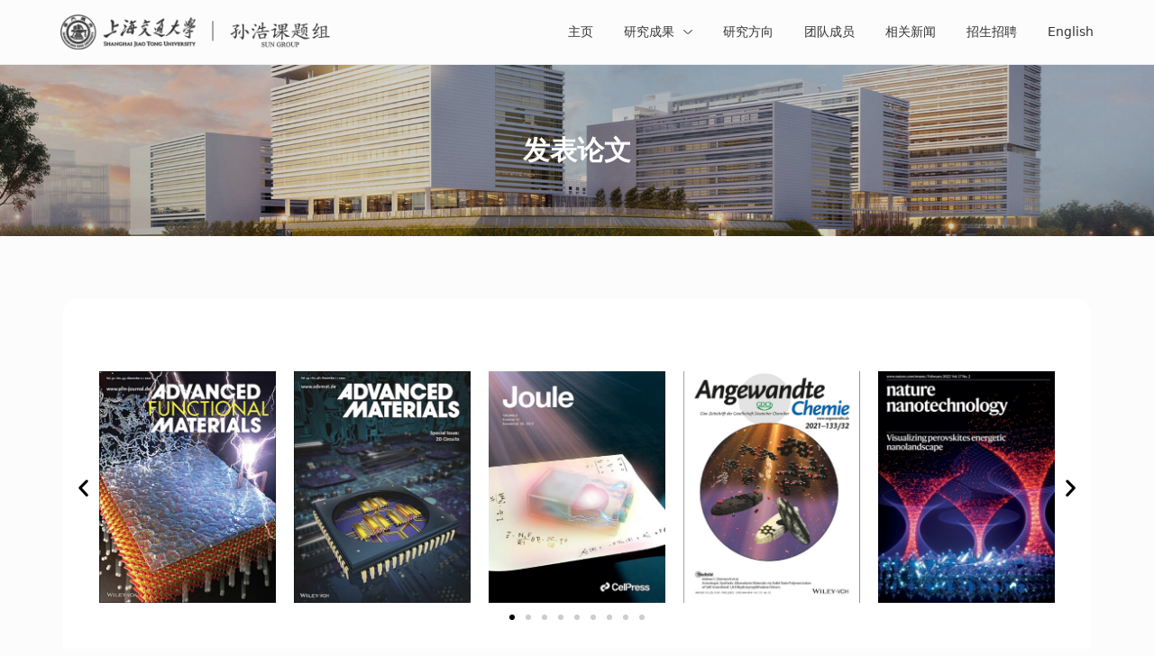

--- FILE ---
content_type: text/html; charset=UTF-8
request_url: https://www.haosunsjtu.com/publications/
body_size: 26925
content:
<!DOCTYPE html>
<html lang="zh-CN">
<head>
	<meta charset="UTF-8">
	<meta http-equiv="X-UA-Compatible" content="IE=edge, chrome=1">
	<meta name="viewport" content="width=device-width, initial-scale=1">
	<link rel="profile" href="http://gmpg.org/xfn/11">
	<title>论文 - 上海交通大学</title>
<meta name='robots' content='max-image-preview:large' />
<link rel='dns-prefetch' href='//www.haosunsjtu.com' />
<link rel="alternate" type="application/rss+xml" title="上海交通大学 &raquo; Feed" href="https://www.haosunsjtu.com/feed/" />
<link rel='stylesheet' id='classic-theme-styles-css' href='https://www.haosunsjtu.com/wp-includes/css/classic-themes.min.css' media='all' />
<style id='global-styles-inline-css'>
body{--wp--preset--color--black: #000000;--wp--preset--color--cyan-bluish-gray: #abb8c3;--wp--preset--color--white: #ffffff;--wp--preset--color--pale-pink: #f78da7;--wp--preset--color--vivid-red: #cf2e2e;--wp--preset--color--luminous-vivid-orange: #ff6900;--wp--preset--color--luminous-vivid-amber: #fcb900;--wp--preset--color--light-green-cyan: #7bdcb5;--wp--preset--color--vivid-green-cyan: #00d084;--wp--preset--color--pale-cyan-blue: #8ed1fc;--wp--preset--color--vivid-cyan-blue: #0693e3;--wp--preset--color--vivid-purple: #9b51e0;--wp--preset--gradient--vivid-cyan-blue-to-vivid-purple: linear-gradient(135deg,rgba(6,147,227,1) 0%,rgb(155,81,224) 100%);--wp--preset--gradient--light-green-cyan-to-vivid-green-cyan: linear-gradient(135deg,rgb(122,220,180) 0%,rgb(0,208,130) 100%);--wp--preset--gradient--luminous-vivid-amber-to-luminous-vivid-orange: linear-gradient(135deg,rgba(252,185,0,1) 0%,rgba(255,105,0,1) 100%);--wp--preset--gradient--luminous-vivid-orange-to-vivid-red: linear-gradient(135deg,rgba(255,105,0,1) 0%,rgb(207,46,46) 100%);--wp--preset--gradient--very-light-gray-to-cyan-bluish-gray: linear-gradient(135deg,rgb(238,238,238) 0%,rgb(169,184,195) 100%);--wp--preset--gradient--cool-to-warm-spectrum: linear-gradient(135deg,rgb(74,234,220) 0%,rgb(151,120,209) 20%,rgb(207,42,186) 40%,rgb(238,44,130) 60%,rgb(251,105,98) 80%,rgb(254,248,76) 100%);--wp--preset--gradient--blush-light-purple: linear-gradient(135deg,rgb(255,206,236) 0%,rgb(152,150,240) 100%);--wp--preset--gradient--blush-bordeaux: linear-gradient(135deg,rgb(254,205,165) 0%,rgb(254,45,45) 50%,rgb(107,0,62) 100%);--wp--preset--gradient--luminous-dusk: linear-gradient(135deg,rgb(255,203,112) 0%,rgb(199,81,192) 50%,rgb(65,88,208) 100%);--wp--preset--gradient--pale-ocean: linear-gradient(135deg,rgb(255,245,203) 0%,rgb(182,227,212) 50%,rgb(51,167,181) 100%);--wp--preset--gradient--electric-grass: linear-gradient(135deg,rgb(202,248,128) 0%,rgb(113,206,126) 100%);--wp--preset--gradient--midnight: linear-gradient(135deg,rgb(2,3,129) 0%,rgb(40,116,252) 100%);--wp--preset--duotone--dark-grayscale: url('#wp-duotone-dark-grayscale');--wp--preset--duotone--grayscale: url('#wp-duotone-grayscale');--wp--preset--duotone--purple-yellow: url('#wp-duotone-purple-yellow');--wp--preset--duotone--blue-red: url('#wp-duotone-blue-red');--wp--preset--duotone--midnight: url('#wp-duotone-midnight');--wp--preset--duotone--magenta-yellow: url('#wp-duotone-magenta-yellow');--wp--preset--duotone--purple-green: url('#wp-duotone-purple-green');--wp--preset--duotone--blue-orange: url('#wp-duotone-blue-orange');--wp--preset--font-size--small: 13px;--wp--preset--font-size--medium: 20px;--wp--preset--font-size--large: 36px;--wp--preset--font-size--x-large: 42px;--wp--preset--spacing--20: 0.44rem;--wp--preset--spacing--30: 0.67rem;--wp--preset--spacing--40: 1rem;--wp--preset--spacing--50: 1.5rem;--wp--preset--spacing--60: 2.25rem;--wp--preset--spacing--70: 3.38rem;--wp--preset--spacing--80: 5.06rem;}:where(.is-layout-flex){gap: 0.5em;}body .is-layout-flow > .alignleft{float: left;margin-inline-start: 0;margin-inline-end: 2em;}body .is-layout-flow > .alignright{float: right;margin-inline-start: 2em;margin-inline-end: 0;}body .is-layout-flow > .aligncenter{margin-left: auto !important;margin-right: auto !important;}body .is-layout-constrained > .alignleft{float: left;margin-inline-start: 0;margin-inline-end: 2em;}body .is-layout-constrained > .alignright{float: right;margin-inline-start: 2em;margin-inline-end: 0;}body .is-layout-constrained > .aligncenter{margin-left: auto !important;margin-right: auto !important;}body .is-layout-constrained > :where(:not(.alignleft):not(.alignright):not(.alignfull)){max-width: var(--wp--style--global--content-size);margin-left: auto !important;margin-right: auto !important;}body .is-layout-constrained > .alignwide{max-width: var(--wp--style--global--wide-size);}body .is-layout-flex{display: flex;}body .is-layout-flex{flex-wrap: wrap;align-items: center;}body .is-layout-flex > *{margin: 0;}:where(.wp-block-columns.is-layout-flex){gap: 2em;}.has-black-color{color: var(--wp--preset--color--black) !important;}.has-cyan-bluish-gray-color{color: var(--wp--preset--color--cyan-bluish-gray) !important;}.has-white-color{color: var(--wp--preset--color--white) !important;}.has-pale-pink-color{color: var(--wp--preset--color--pale-pink) !important;}.has-vivid-red-color{color: var(--wp--preset--color--vivid-red) !important;}.has-luminous-vivid-orange-color{color: var(--wp--preset--color--luminous-vivid-orange) !important;}.has-luminous-vivid-amber-color{color: var(--wp--preset--color--luminous-vivid-amber) !important;}.has-light-green-cyan-color{color: var(--wp--preset--color--light-green-cyan) !important;}.has-vivid-green-cyan-color{color: var(--wp--preset--color--vivid-green-cyan) !important;}.has-pale-cyan-blue-color{color: var(--wp--preset--color--pale-cyan-blue) !important;}.has-vivid-cyan-blue-color{color: var(--wp--preset--color--vivid-cyan-blue) !important;}.has-vivid-purple-color{color: var(--wp--preset--color--vivid-purple) !important;}.has-black-background-color{background-color: var(--wp--preset--color--black) !important;}.has-cyan-bluish-gray-background-color{background-color: var(--wp--preset--color--cyan-bluish-gray) !important;}.has-white-background-color{background-color: var(--wp--preset--color--white) !important;}.has-pale-pink-background-color{background-color: var(--wp--preset--color--pale-pink) !important;}.has-vivid-red-background-color{background-color: var(--wp--preset--color--vivid-red) !important;}.has-luminous-vivid-orange-background-color{background-color: var(--wp--preset--color--luminous-vivid-orange) !important;}.has-luminous-vivid-amber-background-color{background-color: var(--wp--preset--color--luminous-vivid-amber) !important;}.has-light-green-cyan-background-color{background-color: var(--wp--preset--color--light-green-cyan) !important;}.has-vivid-green-cyan-background-color{background-color: var(--wp--preset--color--vivid-green-cyan) !important;}.has-pale-cyan-blue-background-color{background-color: var(--wp--preset--color--pale-cyan-blue) !important;}.has-vivid-cyan-blue-background-color{background-color: var(--wp--preset--color--vivid-cyan-blue) !important;}.has-vivid-purple-background-color{background-color: var(--wp--preset--color--vivid-purple) !important;}.has-black-border-color{border-color: var(--wp--preset--color--black) !important;}.has-cyan-bluish-gray-border-color{border-color: var(--wp--preset--color--cyan-bluish-gray) !important;}.has-white-border-color{border-color: var(--wp--preset--color--white) !important;}.has-pale-pink-border-color{border-color: var(--wp--preset--color--pale-pink) !important;}.has-vivid-red-border-color{border-color: var(--wp--preset--color--vivid-red) !important;}.has-luminous-vivid-orange-border-color{border-color: var(--wp--preset--color--luminous-vivid-orange) !important;}.has-luminous-vivid-amber-border-color{border-color: var(--wp--preset--color--luminous-vivid-amber) !important;}.has-light-green-cyan-border-color{border-color: var(--wp--preset--color--light-green-cyan) !important;}.has-vivid-green-cyan-border-color{border-color: var(--wp--preset--color--vivid-green-cyan) !important;}.has-pale-cyan-blue-border-color{border-color: var(--wp--preset--color--pale-cyan-blue) !important;}.has-vivid-cyan-blue-border-color{border-color: var(--wp--preset--color--vivid-cyan-blue) !important;}.has-vivid-purple-border-color{border-color: var(--wp--preset--color--vivid-purple) !important;}.has-vivid-cyan-blue-to-vivid-purple-gradient-background{background: var(--wp--preset--gradient--vivid-cyan-blue-to-vivid-purple) !important;}.has-light-green-cyan-to-vivid-green-cyan-gradient-background{background: var(--wp--preset--gradient--light-green-cyan-to-vivid-green-cyan) !important;}.has-luminous-vivid-amber-to-luminous-vivid-orange-gradient-background{background: var(--wp--preset--gradient--luminous-vivid-amber-to-luminous-vivid-orange) !important;}.has-luminous-vivid-orange-to-vivid-red-gradient-background{background: var(--wp--preset--gradient--luminous-vivid-orange-to-vivid-red) !important;}.has-very-light-gray-to-cyan-bluish-gray-gradient-background{background: var(--wp--preset--gradient--very-light-gray-to-cyan-bluish-gray) !important;}.has-cool-to-warm-spectrum-gradient-background{background: var(--wp--preset--gradient--cool-to-warm-spectrum) !important;}.has-blush-light-purple-gradient-background{background: var(--wp--preset--gradient--blush-light-purple) !important;}.has-blush-bordeaux-gradient-background{background: var(--wp--preset--gradient--blush-bordeaux) !important;}.has-luminous-dusk-gradient-background{background: var(--wp--preset--gradient--luminous-dusk) !important;}.has-pale-ocean-gradient-background{background: var(--wp--preset--gradient--pale-ocean) !important;}.has-electric-grass-gradient-background{background: var(--wp--preset--gradient--electric-grass) !important;}.has-midnight-gradient-background{background: var(--wp--preset--gradient--midnight) !important;}.has-small-font-size{font-size: var(--wp--preset--font-size--small) !important;}.has-medium-font-size{font-size: var(--wp--preset--font-size--medium) !important;}.has-large-font-size{font-size: var(--wp--preset--font-size--large) !important;}.has-x-large-font-size{font-size: var(--wp--preset--font-size--x-large) !important;}
.wp-block-navigation a:where(:not(.wp-element-button)){color: inherit;}
:where(.wp-block-columns.is-layout-flex){gap: 2em;}
.wp-block-pullquote{font-size: 1.5em;line-height: 1.6;}
</style>
<link rel='stylesheet' id='bootstrap-grid-css' href='https://www.haosunsjtu.com/wp-content/themes/xpro/assets/css/bootstrap-grid.css' media='all' />
<link rel='stylesheet' id='xpro-theme-main-css' href='https://www.haosunsjtu.com/wp-content/themes/xpro/assets/css/theme-main.css' media='all' />
<style id='xpro-theme-main-inline-css'>
body,.main-font{text-transform:initial;font-weight:400;}h1,h2,h3,h4,h5,h6,.alt-font,.xpro-btn{text-transform:initial;}.woocommerce #respond input#submit,.woocommerce a.button,.woocommerce button.button,.woocommerce input.button{text-transform:initial;}h1,h2,h3,h4,h5,h6,.alt-font{font-weight:500;color:#2b2b2b;}h1{font-size:35px;}h2{font-size:30px;}h3{font-size:25px;}h4{font-size:20px;}h5{font-size:20px;}h6{font-size:18px;}body{color:#6f6f6f;}:root{--xpro-font-main-color:#6f6f6f;--xpro-font-alt-color:#2b2b2b;--xpro-main-hover-color:#5e5e5e;--xpro-main-color:#333333;--xpro-main-bg:#f7f7f7;}a,a:active,a:focus{color:#929292;}.xpro-navbar-primary .container{max-width:1170px;}.xpro-navbar-primary .xpro-navbar-nav{font-weight:normal;}.xpro-navbar-primary{background-color:#fcfcfc;}.xpro-navbar-primary .xpro-navbar-brand > a{color:#333333;}.xpro-navbar-primary .navbar-toggler-icon,.xpro-navbar-primary .xpro-navbar-toggle::before,.xpro-navbar-primary .xpro-navbar-toggle::after{background-color:#333333;}.xpro-appear .xpro-navbar-primary .xpro-navbar-brand > a{color:#333333;}.xpro-appear .xpro-navbar-primary .navbar-toggler-icon,.xpro-appear .xpro-navbar-primary .xpro-navbar-toggle::before,.xpro-appear .xpro-navbar-primary .xpro-navbar-toggle::after{background-color:#333333;}.xpro-navbar-primary .xpro-dropdown-menu > li > a{font-weight:normal;}.xpro-navbar-primary .xpro-navbar-brand > a > .xpro-logo{width:300px;}.xpro-appear .xpro-navbar-primary .xpro-navbar-brand > a > .xpro-logo{width:300px;}.page .xpro-content-wrapper{padding-top:0px;padding-bottom:0px;}.blog .xpro-content-wrapper > .container{max-width:1170px;}.blog .xpro-content-wrapper{padding-top:80px;padding-bottom:80px;}.archive:not(.woocommerce) .xpro-content-wrapper > .container,.search .xpro-content-wrapper > .container{max-width:1170px;}.archive:not(.woocommerce) .xpro-content-wrapper,.search .xpro-content-wrapper{padding-top:80px;padding-bottom:80px;}.single:not(.woocommerce) .xpro-content-wrapper > .container{max-width:1170px;}.single:not(.woocommerce) .xpro-content-wrapper{padding-top:80px;padding-bottom:80px;}.error404 .xpro-content-wrapper > .container{max-width:1170px;}.error404 .xpro-content-wrapper{padding-top:80px;padding-bottom:80px;}.xpro-copyright-bar{height:80px;background-image:url("https://1.117.79.70/wp-content/uploads/2022/11/1669518071-bg-1.png");background-color:rgba(43,43,43,0);background-repeat:repeat-x;background-position:center center;background-attachment:scroll;-webkit-background-size:contain;-moz-background-size:contain;-ms-background-size:contain;-o-background-size:contain;background-size:contain;}.xpro-footer-wrapper{margin-top:0px;}.xpro-copyright-bar .site-info,.xpro-copyright-bar .site-info a{color:#333333;}.xpro-title-wrapper .container{max-width:1170px;}.xpro-title-wrapper ul li{font-size:14px;}@media (min-width:1025px){.xpro-navbar-primary .xpro-navbar-nav > li > a{margin-left:15px;margin-right:15px;padding-top:25px;padding-bottom:25px;color:#333333;}.xpro-navbar-primary .xpro-navbar-nav > li > a > i > svg{fill:#333333;}.xpro-appear .xpro-navbar-primary .xpro-navbar-nav > li > a{color:#333333;}.xpro-appear .xpro-navbar-primary .xpro-navbar-nav > li > a > i > svg{fill:#333333;}.xpro-navbar-primary .xpro-dropdown-menu > li > a{padding-top:6px;padding-bottom:6px;}.blog .xpro-post-title{font-size:28px;}.blog .xpro-post-links > li{font-size:14px;}.archive:not(.woocommerce) .xpro-post-title,.search .xpro-post-title{font-size:28px;}.archive:not(.woocommerce) .xpro-post-links > li,.search .xpro-post-links > li{font-size:14px;}.xpro-post.sticky{padding:50px;}.xpro-post.sticky .xpro-post-title{font-size:28px;}.xpro-post.sticky .xpro-post-links > li{font-size:14px;}.xpro-post.sticky .xpro-post-content{font-size:15px;}.single:not(.woocommerce) .xpro-post-title{font-size:28px;}.single:not(.woocommerce) .xpro-post-links > li{font-size:14px;}.not-found-image > img{width:630px;}.not-found-title{font-size:60px;}.not-found-desc{font-size:25px;}}@media (max-width:1024px){.xpro-navbar-primary .xpro-navbar-brand > a > .xpro-logo{width:150px;}.xpro-appear .xpro-navbar-primary .xpro-navbar-brand > a > .xpro-logo{width:150px;}.xpro-navbar-primary .xpro-navbar-nav li > a{font-weight:normal;padding-top:10px;padding-bottom:10px;}.xpro-navbar-primary .xpro-navbar-nav li > a,.xpro-navbar-primary .xpro-navbar-nav li > a:hover{color:#fff;}.xpro-appear .xpro-navbar-primary .xpro-dropdown-menu > li a,.xpro-appear .xpro-navbar-primary .xpro-dropdown-menu > li a:hover{color:#fff;}.xpro-navbar-primary .xpro-navbar-nav li > a > i > svg,.xpro-navbar-primary .xpro-navbar-nav li > a:hover > i > svg{fill:#fff;}.xpro-header .xpro-navbar-primary .xpro-navbar-toggle.active::before,.xpro-appear .xpro-navbar-primary .xpro-navbar-toggle.active::after{background-color:#fff;}.xpro-title-wrapper ul li{font-size:14px;}.xpro-copyright-bar{height:80px;}.xpro-footer-wrapper{margin-top:0px;}}.xpro-copyright-bar{background-image:url('');}@media screen and (min-width:1025px){}
</style>
<link rel='stylesheet' id='xpro-theme-sidebar-css' href='https://www.haosunsjtu.com/wp-content/themes/xpro/assets/css/theme-sidebar.css' media='all' />
<link rel='stylesheet' id='xpro-theme-responsive-css' href='https://www.haosunsjtu.com/wp-content/themes/xpro/assets/css/theme-responsive.css' media='all' />
<link rel='stylesheet' id='elementor-icons-css' href='https://www.haosunsjtu.com/wp-content/plugins/elementor/assets/lib/eicons/css/elementor-icons.min.css' media='all' />
<link rel='stylesheet' id='elementor-frontend-css' href='https://www.haosunsjtu.com/wp-content/plugins/elementor/assets/css/frontend-lite.min.css' media='all' />
<link rel='stylesheet' id='elementor-post-6-css' href='https://www.haosunsjtu.com/wp-content/uploads/elementor/css/post-6.css' media='all' />
<link rel='stylesheet' id='elementor-pro-css' href='https://www.haosunsjtu.com/wp-content/plugins/elementor-pro/assets/css/frontend-lite.min.css' media='all' />
<link rel='stylesheet' id='elementor-global-css' href='https://www.haosunsjtu.com/wp-content/uploads/elementor/css/global.css' media='all' />
<link rel='stylesheet' id='elementor-post-30-css' href='https://www.haosunsjtu.com/wp-content/uploads/elementor/css/post-30.css' media='all' />
<link rel='stylesheet' id='google-fonts-1-css' href='https://fonts.geekzu.org/css?family=Roboto%3A100%2C100italic%2C200%2C200italic%2C300%2C300italic%2C400%2C400italic%2C500%2C500italic%2C600%2C600italic%2C700%2C700italic%2C800%2C800italic%2C900%2C900italic%7CRoboto+Slab%3A100%2C100italic%2C200%2C200italic%2C300%2C300italic%2C400%2C400italic%2C500%2C500italic%2C600%2C600italic%2C700%2C700italic%2C800%2C800italic%2C900%2C900italic&#038;display=swap' media='all' />
<link rel='stylesheet' id='elementor-icons-shared-0-css' href='https://www.haosunsjtu.com/wp-content/plugins/elementor/assets/lib/font-awesome/css/fontawesome.min.css' media='all' />
<link rel='stylesheet' id='elementor-icons-fa-regular-css' href='https://www.haosunsjtu.com/wp-content/plugins/elementor/assets/lib/font-awesome/css/regular.min.css' media='all' />
<script src='https://www.haosunsjtu.com/wp-includes/js/jquery/jquery.min.js' id='jquery-core-js'></script>
<script src='https://www.haosunsjtu.com/wp-includes/js/jquery/jquery-migrate.min.js' id='jquery-migrate-js'></script>

<link rel="canonical" href="https://www.haosunsjtu.com/publications/" />
<link rel="alternate" type="application/json+oembed" href="https://www.haosunsjtu.com/wp-json/oembed/1.0/embed?url=https%3A%2F%2Fwww.haosunsjtu.com%2Fpublications%2F" />
<link rel="alternate" type="text/xml+oembed" href="https://www.haosunsjtu.com/wp-json/oembed/1.0/embed?url=https%3A%2F%2Fwww.haosunsjtu.com%2Fpublications%2F&#038;format=xml" />
<script charset="UTF-8" id="LA_COLLECT" src="//sdk.51.la/js-sdk-pro.min.js"></script>
                <script>LA.init({id: "JvnCNHKZSyEcnMM0",ck: "JvnCNHKZSyEcnMM0"})</script><meta name="mobile-web-app-capable" content="yes">
<meta name="apple-mobile-web-app-capable" content="yes">
<meta name="apple-mobile-web-app-title" content="上海交通大学 - 孙浩课题组">
<link rel="icon" href="https://www.haosunsjtu.com/wp-content/uploads/2022/11/1669513797-favicon.png" sizes="32x32" />
<link rel="icon" href="https://www.haosunsjtu.com/wp-content/uploads/2022/11/1669513797-favicon.png" sizes="192x192" />
<link rel="apple-touch-icon" href="https://www.haosunsjtu.com/wp-content/uploads/2022/11/1669513797-favicon.png" />
<meta name="msapplication-TileImage" content="https://www.haosunsjtu.com/wp-content/uploads/2022/11/1669513797-favicon.png" />
</head>

<body class="page-template-default page page-id-30 wp-embed-responsive xpro-theme elementor-default elementor-kit-6 elementor-page elementor-page-30" itemscope itemtype="http://schema.org/WebSite">

<svg xmlns="http://www.w3.org/2000/svg" viewBox="0 0 0 0" width="0" height="0" focusable="false" role="none" style="visibility: hidden; position: absolute; left: -9999px; overflow: hidden;" ><defs><filter id="wp-duotone-dark-grayscale"><feColorMatrix color-interpolation-filters="sRGB" type="matrix" values=" .299 .587 .114 0 0 .299 .587 .114 0 0 .299 .587 .114 0 0 .299 .587 .114 0 0 " /><feComponentTransfer color-interpolation-filters="sRGB" ><feFuncR type="table" tableValues="0 0.49803921568627" /><feFuncG type="table" tableValues="0 0.49803921568627" /><feFuncB type="table" tableValues="0 0.49803921568627" /><feFuncA type="table" tableValues="1 1" /></feComponentTransfer><feComposite in2="SourceGraphic" operator="in" /></filter></defs></svg><svg xmlns="http://www.w3.org/2000/svg" viewBox="0 0 0 0" width="0" height="0" focusable="false" role="none" style="visibility: hidden; position: absolute; left: -9999px; overflow: hidden;" ><defs><filter id="wp-duotone-grayscale"><feColorMatrix color-interpolation-filters="sRGB" type="matrix" values=" .299 .587 .114 0 0 .299 .587 .114 0 0 .299 .587 .114 0 0 .299 .587 .114 0 0 " /><feComponentTransfer color-interpolation-filters="sRGB" ><feFuncR type="table" tableValues="0 1" /><feFuncG type="table" tableValues="0 1" /><feFuncB type="table" tableValues="0 1" /><feFuncA type="table" tableValues="1 1" /></feComponentTransfer><feComposite in2="SourceGraphic" operator="in" /></filter></defs></svg><svg xmlns="http://www.w3.org/2000/svg" viewBox="0 0 0 0" width="0" height="0" focusable="false" role="none" style="visibility: hidden; position: absolute; left: -9999px; overflow: hidden;" ><defs><filter id="wp-duotone-purple-yellow"><feColorMatrix color-interpolation-filters="sRGB" type="matrix" values=" .299 .587 .114 0 0 .299 .587 .114 0 0 .299 .587 .114 0 0 .299 .587 .114 0 0 " /><feComponentTransfer color-interpolation-filters="sRGB" ><feFuncR type="table" tableValues="0.54901960784314 0.98823529411765" /><feFuncG type="table" tableValues="0 1" /><feFuncB type="table" tableValues="0.71764705882353 0.25490196078431" /><feFuncA type="table" tableValues="1 1" /></feComponentTransfer><feComposite in2="SourceGraphic" operator="in" /></filter></defs></svg><svg xmlns="http://www.w3.org/2000/svg" viewBox="0 0 0 0" width="0" height="0" focusable="false" role="none" style="visibility: hidden; position: absolute; left: -9999px; overflow: hidden;" ><defs><filter id="wp-duotone-blue-red"><feColorMatrix color-interpolation-filters="sRGB" type="matrix" values=" .299 .587 .114 0 0 .299 .587 .114 0 0 .299 .587 .114 0 0 .299 .587 .114 0 0 " /><feComponentTransfer color-interpolation-filters="sRGB" ><feFuncR type="table" tableValues="0 1" /><feFuncG type="table" tableValues="0 0.27843137254902" /><feFuncB type="table" tableValues="0.5921568627451 0.27843137254902" /><feFuncA type="table" tableValues="1 1" /></feComponentTransfer><feComposite in2="SourceGraphic" operator="in" /></filter></defs></svg><svg xmlns="http://www.w3.org/2000/svg" viewBox="0 0 0 0" width="0" height="0" focusable="false" role="none" style="visibility: hidden; position: absolute; left: -9999px; overflow: hidden;" ><defs><filter id="wp-duotone-midnight"><feColorMatrix color-interpolation-filters="sRGB" type="matrix" values=" .299 .587 .114 0 0 .299 .587 .114 0 0 .299 .587 .114 0 0 .299 .587 .114 0 0 " /><feComponentTransfer color-interpolation-filters="sRGB" ><feFuncR type="table" tableValues="0 0" /><feFuncG type="table" tableValues="0 0.64705882352941" /><feFuncB type="table" tableValues="0 1" /><feFuncA type="table" tableValues="1 1" /></feComponentTransfer><feComposite in2="SourceGraphic" operator="in" /></filter></defs></svg><svg xmlns="http://www.w3.org/2000/svg" viewBox="0 0 0 0" width="0" height="0" focusable="false" role="none" style="visibility: hidden; position: absolute; left: -9999px; overflow: hidden;" ><defs><filter id="wp-duotone-magenta-yellow"><feColorMatrix color-interpolation-filters="sRGB" type="matrix" values=" .299 .587 .114 0 0 .299 .587 .114 0 0 .299 .587 .114 0 0 .299 .587 .114 0 0 " /><feComponentTransfer color-interpolation-filters="sRGB" ><feFuncR type="table" tableValues="0.78039215686275 1" /><feFuncG type="table" tableValues="0 0.94901960784314" /><feFuncB type="table" tableValues="0.35294117647059 0.47058823529412" /><feFuncA type="table" tableValues="1 1" /></feComponentTransfer><feComposite in2="SourceGraphic" operator="in" /></filter></defs></svg><svg xmlns="http://www.w3.org/2000/svg" viewBox="0 0 0 0" width="0" height="0" focusable="false" role="none" style="visibility: hidden; position: absolute; left: -9999px; overflow: hidden;" ><defs><filter id="wp-duotone-purple-green"><feColorMatrix color-interpolation-filters="sRGB" type="matrix" values=" .299 .587 .114 0 0 .299 .587 .114 0 0 .299 .587 .114 0 0 .299 .587 .114 0 0 " /><feComponentTransfer color-interpolation-filters="sRGB" ><feFuncR type="table" tableValues="0.65098039215686 0.40392156862745" /><feFuncG type="table" tableValues="0 1" /><feFuncB type="table" tableValues="0.44705882352941 0.4" /><feFuncA type="table" tableValues="1 1" /></feComponentTransfer><feComposite in2="SourceGraphic" operator="in" /></filter></defs></svg><svg xmlns="http://www.w3.org/2000/svg" viewBox="0 0 0 0" width="0" height="0" focusable="false" role="none" style="visibility: hidden; position: absolute; left: -9999px; overflow: hidden;" ><defs><filter id="wp-duotone-blue-orange"><feColorMatrix color-interpolation-filters="sRGB" type="matrix" values=" .299 .587 .114 0 0 .299 .587 .114 0 0 .299 .587 .114 0 0 .299 .587 .114 0 0 " /><feComponentTransfer color-interpolation-filters="sRGB" ><feFuncR type="table" tableValues="0.098039215686275 1" /><feFuncG type="table" tableValues="0 0.66274509803922" /><feFuncB type="table" tableValues="0.84705882352941 0.41960784313725" /><feFuncA type="table" tableValues="1 1" /></feComponentTransfer><feComposite in2="SourceGraphic" operator="in" /></filter></defs></svg>
<div id="primary" class="xpro-primary-wrapper">

<a class="screen-reader-text skip-link" href="#content" title="Skip to content">Skip to content</a>

	<header class="xpro-header xpro-header-sticky">

		<nav id="xpro-main-nav" class="xpro-navbar-primary xpro-nav-layout-standard">
			<div class="container xpro-navbar-inner">

				<!--Navbar Brand-->
				<div class="xpro-navbar-brand">
					<a class="navbar-brand" rel="home" href="https://www.haosunsjtu.com/" itemprop="url">
														<img src="https://www.haosunsjtu.com/wp-content/uploads/2022/12/1670913063-LOGO-1.png" alt="上海交通大学" class="xpro-logo">
													</a>
				</div>

				<!--Navbar Toggle-->
				<button class="xpro-navbar-toggle" type="button" data-toggle="collapse"
						data-target="#xpro-navbar-list" aria-expanded="false"
						aria-label="Toggle navigation">
					<span class="navbar-toggler-icon"></span>
				</button>

                <div class="xpro-navbar-overlay"></div>

				<div id="xpro-navbar-menu" class="xpro-navbar-collapse"><ul id="xpro-nav-menu" class="xpro-navbar-nav"><li itemscope="itemscope" itemtype="https://www.schema.org/SiteNavigationElement" id="menu-item-16" class="menu-item menu-item-type-post_type menu-item-object-page menu-item-home menu-item-16 nav-item"><a href="https://www.haosunsjtu.com/" class="xpro-nav-link">主页</a></li>
<li itemscope="itemscope" itemtype="https://www.schema.org/SiteNavigationElement" id="menu-item-709" class="menu-item menu-item-type-custom menu-item-object-custom current-menu-item current-menu-ancestor current-menu-parent menu-item-has-children dropdown active menu-item-709 nav-item"><a href="https://www.haosunsjtu.com/publications/" data-toggle="dropdown" aria-haspopup="true" aria-expanded="false" class="dropdown-toggle nav-link" id="menu-item-dropdown-709" aria-current="page">研究成果<i class="xpro-icon xpro-icon-chevron">
								<svg xmlns="http://www.w3.org/2000/svg" xmlns:xlink="http://www.w3.org/1999/xlink" viewBox="0 0 100 54"><g id="xpro-chevron">
    							<path d="M 50 43.402344 C 50.289062 42.976562 50.601562 42.570312 50.9375 42.179688 C 64.570312 28.667969 78.207031 15.152344 91.847656 1.636719 C 93.1875 0.308594 94.710938 -0.328125 96.558594 0.15625 C 98.066406 0.546875 99.265625 1.675781 99.730469 3.144531 C 100.199219 4.613281 99.867188 6.21875 98.855469 7.390625 C 98.675781 7.605469 98.472656 7.804688 98.269531 8.003906 L 53.507812 52.335938 C 52.121094 53.710938 50.527344 54.410156 48.609375 53.738281 C 47.8125 53.449219 47.09375 52.988281 46.496094 52.394531 C 31.503906 37.597656 16.527344 22.777344 1.566406 7.9375 C -0.375 6.019531 -0.421875 3.246094 1.375 1.445312 C 3.238281 -0.414062 6.003906 -0.355469 8.007812 1.625 C 21.65625 15.132812 35.300781 28.640625 48.941406 42.15625 C 49.242188 42.453125 49.488281 42.800781 50 43.402344 Z M 50 43.402344 "/>
								</g></svg></i></a>
<ul class="xpro-dropdown-menu" aria-labelledby="menu-item-dropdown-709" role="menu">
	<li itemscope="itemscope" itemtype="https://www.schema.org/SiteNavigationElement" id="menu-item-202" class="menu-item menu-item-type-post_type menu-item-object-page current-menu-item page_item page-item-30 current_page_item active menu-item-202 nav-item"><a href="https://www.haosunsjtu.com/publications/" class="xpro-dropdown-item" aria-current="page">论文</a></li>
	<li itemscope="itemscope" itemtype="https://www.schema.org/SiteNavigationElement" id="menu-item-204" class="menu-item menu-item-type-post_type menu-item-object-page menu-item-204 nav-item"><a href="https://www.haosunsjtu.com/patent/" class="xpro-dropdown-item">专利</a></li>
	<li itemscope="itemscope" itemtype="https://www.schema.org/SiteNavigationElement" id="menu-item-203" class="menu-item menu-item-type-post_type menu-item-object-page menu-item-203 nav-item"><a href="https://www.haosunsjtu.com/monograph/" class="xpro-dropdown-item">专著</a></li>
</ul>
</li>
<li itemscope="itemscope" itemtype="https://www.schema.org/SiteNavigationElement" id="menu-item-358" class="menu-item menu-item-type-post_type menu-item-object-page menu-item-358 nav-item"><a href="https://www.haosunsjtu.com/research/" class="xpro-nav-link">研究方向</a></li>
<li itemscope="itemscope" itemtype="https://www.schema.org/SiteNavigationElement" id="menu-item-198" class="menu-item menu-item-type-post_type menu-item-object-page menu-item-198 nav-item"><a href="https://www.haosunsjtu.com/team/" class="xpro-nav-link">团队成员</a></li>
<li itemscope="itemscope" itemtype="https://www.schema.org/SiteNavigationElement" id="menu-item-199" class="menu-item menu-item-type-post_type menu-item-object-page menu-item-199 nav-item"><a href="https://www.haosunsjtu.com/news/" class="xpro-nav-link">相关新闻</a></li>
<li itemscope="itemscope" itemtype="https://www.schema.org/SiteNavigationElement" id="menu-item-200" class="menu-item menu-item-type-post_type menu-item-object-page menu-item-200 nav-item"><a href="https://www.haosunsjtu.com/recruitment/" class="xpro-nav-link">招生招聘</a></li>
<li itemscope="itemscope" itemtype="https://www.schema.org/SiteNavigationElement" id="menu-item-201" class="menu-item menu-item-type-custom menu-item-object-custom menu-item-201 nav-item"><a href="https://en.haosunsjtu.com/" class="xpro-nav-link">English</a></li>
</ul></div>
			</div>
		</nav>

	</header>

	        <div id="content" class="xpro-content-wrapper">
        <div class="xpro-page-builder">
        <div class="row">
		
	<div class="col-lg-12">
		<main class="xpro-main">
			
<article class="post-30 page type-page status-publish hentry" id="post-30">

	
	
	<div class="xpro-entry-content">

				<div data-elementor-type="wp-page" data-elementor-id="30" class="elementor elementor-30">
									<section class="elementor-section elementor-top-section elementor-element elementor-element-2fdb8b42 elementor-section-boxed elementor-section-height-default elementor-section-height-default" data-id="2fdb8b42" data-element_type="section" data-settings="{&quot;background_background&quot;:&quot;classic&quot;}">
							<div class="elementor-background-overlay"></div>
							<div class="elementor-container elementor-column-gap-default">
					<div class="elementor-column elementor-col-100 elementor-top-column elementor-element elementor-element-5763320c" data-id="5763320c" data-element_type="column">
			<div class="elementor-widget-wrap elementor-element-populated">
								<div class="elementor-element elementor-element-49204538 elementor-widget elementor-widget-spacer" data-id="49204538" data-element_type="widget" data-widget_type="spacer.default">
				<div class="elementor-widget-container">
			<style>/*! elementor - v3.8.1 - 13-11-2022 */
.elementor-column .elementor-spacer-inner{height:var(--spacer-size)}.e-con{--container-widget-width:100%}.e-con-inner>.elementor-widget-spacer,.e-con>.elementor-widget-spacer{width:var(--container-widget-width,var(--spacer-size));-ms-flex-item-align:stretch;align-self:stretch;-ms-flex-negative:0;flex-shrink:0}.e-con-inner>.elementor-widget-spacer>.elementor-widget-container,.e-con-inner>.elementor-widget-spacer>.elementor-widget-container>.elementor-spacer,.e-con>.elementor-widget-spacer>.elementor-widget-container,.e-con>.elementor-widget-spacer>.elementor-widget-container>.elementor-spacer{height:100%}.e-con-inner>.elementor-widget-spacer>.elementor-widget-container>.elementor-spacer>.elementor-spacer-inner,.e-con>.elementor-widget-spacer>.elementor-widget-container>.elementor-spacer>.elementor-spacer-inner{height:var(--container-widget-height,var(--spacer-size))}</style>		<div class="elementor-spacer">
			<div class="elementor-spacer-inner"></div>
		</div>
				</div>
				</div>
				<div class="elementor-element elementor-element-5df4bf39 elementor-widget elementor-widget-heading" data-id="5df4bf39" data-element_type="widget" data-widget_type="heading.default">
				<div class="elementor-widget-container">
			<style>/*! elementor - v3.8.1 - 13-11-2022 */
.elementor-heading-title{padding:0;margin:0;line-height:1}.elementor-widget-heading .elementor-heading-title[class*=elementor-size-]>a{color:inherit;font-size:inherit;line-height:inherit}.elementor-widget-heading .elementor-heading-title.elementor-size-small{font-size:15px}.elementor-widget-heading .elementor-heading-title.elementor-size-medium{font-size:19px}.elementor-widget-heading .elementor-heading-title.elementor-size-large{font-size:29px}.elementor-widget-heading .elementor-heading-title.elementor-size-xl{font-size:39px}.elementor-widget-heading .elementor-heading-title.elementor-size-xxl{font-size:59px}</style><h2 class="elementor-heading-title elementor-size-default">发表论文</h2>		</div>
				</div>
				<div class="elementor-element elementor-element-15fa5f55 elementor-widget elementor-widget-spacer" data-id="15fa5f55" data-element_type="widget" data-widget_type="spacer.default">
				<div class="elementor-widget-container">
					<div class="elementor-spacer">
			<div class="elementor-spacer-inner"></div>
		</div>
				</div>
				</div>
					</div>
		</div>
							</div>
		</section>
				<section class="elementor-section elementor-top-section elementor-element elementor-element-2f554c5 elementor-section-boxed elementor-section-height-default elementor-section-height-default" data-id="2f554c5" data-element_type="section">
						<div class="elementor-container elementor-column-gap-default">
					<div class="elementor-column elementor-col-100 elementor-top-column elementor-element elementor-element-9809e74" data-id="9809e74" data-element_type="column">
			<div class="elementor-widget-wrap elementor-element-populated">
								<div class="elementor-element elementor-element-4f8b59b elementor-widget elementor-widget-spacer" data-id="4f8b59b" data-element_type="widget" data-widget_type="spacer.default">
				<div class="elementor-widget-container">
					<div class="elementor-spacer">
			<div class="elementor-spacer-inner"></div>
		</div>
				</div>
				</div>
					</div>
		</div>
							</div>
		</section>
				<section class="elementor-section elementor-top-section elementor-element elementor-element-00cc304 elementor-section-boxed elementor-section-height-default elementor-section-height-default" data-id="00cc304" data-element_type="section">
						<div class="elementor-container elementor-column-gap-default">
					<div class="elementor-column elementor-col-100 elementor-top-column elementor-element elementor-element-0dce568" data-id="0dce568" data-element_type="column" data-settings="{&quot;background_background&quot;:&quot;classic&quot;}">
			<div class="elementor-widget-wrap elementor-element-populated">
								<div class="elementor-element elementor-element-b4b73a6 elementor-widget elementor-widget-spacer" data-id="b4b73a6" data-element_type="widget" data-widget_type="spacer.default">
				<div class="elementor-widget-container">
					<div class="elementor-spacer">
			<div class="elementor-spacer-inner"></div>
		</div>
				</div>
				</div>
				<div class="elementor-element elementor-element-4c67920 elementor-arrows-position-outside elementor-pagination-position-outside elementor-widget elementor-widget-image-carousel" data-id="4c67920" data-element_type="widget" data-settings="{&quot;slides_to_show&quot;:&quot;5&quot;,&quot;navigation&quot;:&quot;both&quot;,&quot;autoplay&quot;:&quot;yes&quot;,&quot;pause_on_hover&quot;:&quot;yes&quot;,&quot;pause_on_interaction&quot;:&quot;yes&quot;,&quot;autoplay_speed&quot;:5000,&quot;infinite&quot;:&quot;yes&quot;,&quot;speed&quot;:500,&quot;image_spacing_custom&quot;:{&quot;unit&quot;:&quot;px&quot;,&quot;size&quot;:20,&quot;sizes&quot;:[]}}" data-widget_type="image-carousel.default">
				<div class="elementor-widget-container">
			<style>/*! elementor - v3.8.1 - 13-11-2022 */
.elementor-widget-image-carousel .swiper-container{position:static}.elementor-widget-image-carousel .swiper-container .swiper-slide figure{line-height:inherit}.elementor-widget-image-carousel .swiper-slide{text-align:center}.elementor-image-carousel-wrapper:not(.swiper-container-initialized) .swiper-slide{max-width:calc(100% / var(--e-image-carousel-slides-to-show, 3))}</style>		<div class="elementor-image-carousel-wrapper swiper-container" dir="ltr">
			<div class="elementor-image-carousel swiper-wrapper">
								<div class="swiper-slide"><figure class="swiper-slide-inner"><img decoding="async" class="swiper-slide-image" src="https://www.haosunsjtu.com/wp-content/uploads/2022/12/1670677905-1.jpg" alt="1670677905-1" /></figure></div><div class="swiper-slide"><figure class="swiper-slide-inner"><img decoding="async" class="swiper-slide-image" src="https://www.haosunsjtu.com/wp-content/uploads/2022/12/1670677906-2.jpg" alt="1670677906-2" /></figure></div><div class="swiper-slide"><figure class="swiper-slide-inner"><img decoding="async" class="swiper-slide-image" src="https://www.haosunsjtu.com/wp-content/uploads/2022/12/1670677907-3.jpg" alt="1670677907-3" /></figure></div><div class="swiper-slide"><figure class="swiper-slide-inner"><img decoding="async" class="swiper-slide-image" src="https://www.haosunsjtu.com/wp-content/uploads/2022/12/1670677908-4.jpg" alt="1670677908-4" /></figure></div><div class="swiper-slide"><figure class="swiper-slide-inner"><img decoding="async" class="swiper-slide-image" src="https://www.haosunsjtu.com/wp-content/uploads/2022/12/1670677910-5.jpg" alt="1670677910-5" /></figure></div><div class="swiper-slide"><figure class="swiper-slide-inner"><img decoding="async" class="swiper-slide-image" src="https://www.haosunsjtu.com/wp-content/uploads/2022/12/1670677911-6.jpg" alt="1670677911-6" /></figure></div><div class="swiper-slide"><figure class="swiper-slide-inner"><img decoding="async" class="swiper-slide-image" src="https://www.haosunsjtu.com/wp-content/uploads/2022/12/1670677912-7.jpg" alt="1670677912-7" /></figure></div><div class="swiper-slide"><figure class="swiper-slide-inner"><img decoding="async" class="swiper-slide-image" src="https://www.haosunsjtu.com/wp-content/uploads/2022/12/1670677913-8.jpg" alt="1670677913-8" /></figure></div><div class="swiper-slide"><figure class="swiper-slide-inner"><img decoding="async" class="swiper-slide-image" src="https://www.haosunsjtu.com/wp-content/uploads/2022/12/1670677914-9.jpg" alt="1670677914-9" /></figure></div>			</div>
												<div class="swiper-pagination"></div>
													<div class="elementor-swiper-button elementor-swiper-button-prev">
						<i aria-hidden="true" class="eicon-chevron-left"></i>						<span class="elementor-screen-only">上一页</span>
					</div>
					<div class="elementor-swiper-button elementor-swiper-button-next">
						<i aria-hidden="true" class="eicon-chevron-right"></i>						<span class="elementor-screen-only">下一页</span>
					</div>
									</div>
				</div>
				</div>
				<div class="elementor-element elementor-element-1411d1d elementor-widget elementor-widget-spacer" data-id="1411d1d" data-element_type="widget" data-widget_type="spacer.default">
				<div class="elementor-widget-container">
					<div class="elementor-spacer">
			<div class="elementor-spacer-inner"></div>
		</div>
				</div>
				</div>
				<section class="elementor-section elementor-inner-section elementor-element elementor-element-63f917b elementor-section-boxed elementor-section-height-default elementor-section-height-default" data-id="63f917b" data-element_type="section">
						<div class="elementor-container elementor-column-gap-default">
					<div class="elementor-column elementor-col-100 elementor-inner-column elementor-element elementor-element-4153210" data-id="4153210" data-element_type="column">
			<div class="elementor-widget-wrap elementor-element-populated">
								<div class="elementor-element elementor-element-5b052de elementor-widget elementor-widget-heading" data-id="5b052de" data-element_type="widget" data-widget_type="heading.default">
				<div class="elementor-widget-container">
			<h3 class="elementor-heading-title elementor-size-default">发表论文</h3>		</div>
				</div>
				<div class="elementor-element elementor-element-124b2f9 elementor-widget elementor-widget-text-editor" data-id="124b2f9" data-element_type="widget" data-widget_type="text-editor.default">
				<div class="elementor-widget-container">
			<style>/*! elementor - v3.8.1 - 13-11-2022 */
.elementor-widget-text-editor.elementor-drop-cap-view-stacked .elementor-drop-cap{background-color:#818a91;color:#fff}.elementor-widget-text-editor.elementor-drop-cap-view-framed .elementor-drop-cap{color:#818a91;border:3px solid;background-color:transparent}.elementor-widget-text-editor:not(.elementor-drop-cap-view-default) .elementor-drop-cap{margin-top:8px}.elementor-widget-text-editor:not(.elementor-drop-cap-view-default) .elementor-drop-cap-letter{width:1em;height:1em}.elementor-widget-text-editor .elementor-drop-cap{float:left;text-align:center;line-height:1;font-size:50px}.elementor-widget-text-editor .elementor-drop-cap-letter{display:inline-block}</style>				<p>迄今已发表学术论文70余篇，总被引7000余次。包括Nature,&nbsp;<span style="color: var( --e-global-color-text ); font-family: var( --e-global-typography-text-font-family ), Sans-serif; font-weight: var( --e-global-typography-text-font-weight ); text-transform: initial;">Nat. Mater.,&nbsp;</span><span style="color: var( --e-global-color-text ); font-family: var( --e-global-typography-text-font-family ), Sans-serif; font-weight: var( --e-global-typography-text-font-weight ); text-transform: initial;">Nat. Electron.,&nbsp;</span><span style="color: var( --e-global-color-text ); font-family: var( --e-global-typography-text-font-family ), Sans-serif; font-weight: var( --e-global-typography-text-font-weight ); text-transform: initial;">Nat. Rev. Mater., Natl. Sci. Rev., 3篇Nature Commun., Sci. Adv., 10篇Adv. Mater., 8篇Angew. Chem. Int. Ed., Energy Environ. Sci., Joule和PNAS等。</span></p>						</div>
				</div>
					</div>
		</div>
							</div>
		</section>
				<section class="elementor-section elementor-inner-section elementor-element elementor-element-b17e08e elementor-section-boxed elementor-section-height-default elementor-section-height-default" data-id="b17e08e" data-element_type="section">
						<div class="elementor-container elementor-column-gap-default">
					<div class="elementor-column elementor-col-100 elementor-inner-column elementor-element elementor-element-7e8cb7e" data-id="7e8cb7e" data-element_type="column">
			<div class="elementor-widget-wrap elementor-element-populated">
								<div class="elementor-element elementor-element-869e929 elementor-widget elementor-widget-text-editor" data-id="869e929" data-element_type="widget" data-widget_type="text-editor.default">
				<div class="elementor-widget-container">
							<strong>2026年</strong>						</div>
				</div>
					</div>
		</div>
							</div>
		</section>
				<section class="elementor-section elementor-inner-section elementor-element elementor-element-a1cbb41 elementor-section-boxed elementor-section-height-default elementor-section-height-default" data-id="a1cbb41" data-element_type="section">
						<div class="elementor-container elementor-column-gap-default">
					<div class="elementor-column elementor-col-50 elementor-inner-column elementor-element elementor-element-d756859" data-id="d756859" data-element_type="column">
			<div class="elementor-widget-wrap elementor-element-populated">
								<div class="elementor-element elementor-element-4370946 elementor-widget elementor-widget-text-editor" data-id="4370946" data-element_type="widget" data-widget_type="text-editor.default">
				<div class="elementor-widget-container">
							<ol start="1"><li>Geng, S.†, Yuan, B.†, Zhao, X., Xu, Q., Wang, Y., Ouyang, Z., Tang, S., Wang, S., Zhang, X., Chen, Q., Liao, M.,  Wang, B., Zhao, C., Jin, W., Li, Z., Ye, T., Gong, X., Peng, H.*, <span style="text-decoration: underline;"><strong><span style="font-weight: 400;"> </span>Sun, H</strong></span>.<span style="text-decoration: underline;"><strong>*</strong></span>  High-voltage anode-free sodium–sulfur batteries. <em><span style="font-weight: bold;">Nature</span></em> 2026, 649, 353.<em> </em>(†equal contribution)</li></ol>						</div>
				</div>
					</div>
		</div>
				<div class="elementor-column elementor-col-50 elementor-inner-column elementor-element elementor-element-0be7f53" data-id="0be7f53" data-element_type="column">
			<div class="elementor-widget-wrap elementor-element-populated">
								<div class="elementor-element elementor-element-0d90f96 elementor-align-center elementor-widget elementor-widget-button" data-id="0d90f96" data-element_type="widget" data-widget_type="button.default">
				<div class="elementor-widget-container">
					<div class="elementor-button-wrapper">
			<a href="https://www.haosunsjtu.com/wp-content/plugins/pdfjs-viewer-shortcode/pdfjs/web/viewer.php?file=https://www.haosunsjtu.com/wp-content/uploads/2026/01/1768217245-s41586-025-09867-2.pdf&#038;attachment_id=1811&#038;dButton=true&#038;pButton=true&#038;oButton=false&#038;sButton=true#zoom=auto&#038;pagemode=none&#038;_wpnonce=de3c1fd8fe" class="elementor-button-link elementor-button elementor-size-xs" role="button">
						<span class="elementor-button-content-wrapper">
							<span class="elementor-button-icon elementor-align-icon-left">
				<i aria-hidden="true" class="far fa-file-pdf"></i>			</span>
						<span class="elementor-button-text">论文下载</span>
		</span>
					</a>
		</div>
				</div>
				</div>
					</div>
		</div>
							</div>
		</section>
				<section class="elementor-section elementor-inner-section elementor-element elementor-element-4df8b22 elementor-section-boxed elementor-section-height-default elementor-section-height-default" data-id="4df8b22" data-element_type="section">
						<div class="elementor-container elementor-column-gap-default">
					<div class="elementor-column elementor-col-100 elementor-inner-column elementor-element elementor-element-97479b8" data-id="97479b8" data-element_type="column">
			<div class="elementor-widget-wrap elementor-element-populated">
								<div class="elementor-element elementor-element-df4df40 elementor-widget elementor-widget-text-editor" data-id="df4df40" data-element_type="widget" data-widget_type="text-editor.default">
				<div class="elementor-widget-container">
							<p><strong>2025年</strong></p>						</div>
				</div>
					</div>
		</div>
							</div>
		</section>
				<section class="elementor-section elementor-inner-section elementor-element elementor-element-2e8194d elementor-section-boxed elementor-section-height-default elementor-section-height-default" data-id="2e8194d" data-element_type="section">
						<div class="elementor-container elementor-column-gap-default">
					<div class="elementor-column elementor-col-50 elementor-inner-column elementor-element elementor-element-de4a877" data-id="de4a877" data-element_type="column">
			<div class="elementor-widget-wrap elementor-element-populated">
								<div class="elementor-element elementor-element-b0bba48 elementor-widget elementor-widget-text-editor" data-id="b0bba48" data-element_type="widget" data-widget_type="text-editor.default">
				<div class="elementor-widget-container">
							<ol start="1"><li>Zhang, C.†, Wang, Y.†,  <span style="text-decoration: underline;"><strong><span style="font-weight: 400;"> </span>Sun, H</strong></span>.<span style="text-decoration: underline;"><strong>*</strong></span>  Dry-coating electrode fabrication for sustainable,high-performance batteries. <em><span style="font-weight: bold;">Sci. China Chem.</span></em> 2025, 68, 6391.<em> </em>(†equal contribution)</li></ol>						</div>
				</div>
					</div>
		</div>
				<div class="elementor-column elementor-col-50 elementor-inner-column elementor-element elementor-element-e7cbd11" data-id="e7cbd11" data-element_type="column">
			<div class="elementor-widget-wrap elementor-element-populated">
								<div class="elementor-element elementor-element-4458ea2 elementor-align-center elementor-widget elementor-widget-button" data-id="4458ea2" data-element_type="widget" data-widget_type="button.default">
				<div class="elementor-widget-container">
					<div class="elementor-button-wrapper">
			<a href="https://www.haosunsjtu.com/wp-content/plugins/pdfjs-viewer-shortcode/pdfjs/web/viewer.php?file=https://www.haosunsjtu.com/wp-content/uploads/2026/01/1768217187-%E5%BC%A0%E6%88%90%E9%9C%84-%E5%B9%B2%E6%B3%95%E6%AD%A3%E6%9E%81%E7%BB%BC%E8%BF%B0-s11426-025-3119-x.pdf&#038;attachment_id=1806&#038;dButton=true&#038;pButton=true&#038;oButton=false&#038;sButton=true#zoom=auto&#038;pagemode=none&#038;_wpnonce=de3c1fd8fe" class="elementor-button-link elementor-button elementor-size-xs" role="button">
						<span class="elementor-button-content-wrapper">
							<span class="elementor-button-icon elementor-align-icon-left">
				<i aria-hidden="true" class="far fa-file-pdf"></i>			</span>
						<span class="elementor-button-text">论文下载</span>
		</span>
					</a>
		</div>
				</div>
				</div>
					</div>
		</div>
							</div>
		</section>
				<section class="elementor-section elementor-inner-section elementor-element elementor-element-a07096c elementor-section-boxed elementor-section-height-default elementor-section-height-default" data-id="a07096c" data-element_type="section">
						<div class="elementor-container elementor-column-gap-default">
					<div class="elementor-column elementor-col-50 elementor-inner-column elementor-element elementor-element-9c677ce" data-id="9c677ce" data-element_type="column">
			<div class="elementor-widget-wrap elementor-element-populated">
								<div class="elementor-element elementor-element-2488fa3 elementor-widget elementor-widget-text-editor" data-id="2488fa3" data-element_type="widget" data-widget_type="text-editor.default">
				<div class="elementor-widget-container">
							<ol start="2">
 	<li>Wang, S.†, Wang, Y.†, Ouyang, Z.†, Geng, S., Chen, Q., Zhao, X., Yuan, B., Zhang, X., Tang, S., Xu, Q., Chen, P., Peng, H.*, <span style="text-decoration: underline;"><strong><span style="font-weight: 400;"> </span>Sun, H</strong></span>.<span style="text-decoration: underline;"><strong>*</strong></span>  Molecular engineering of two-dimensional polyamide interphase layers for anode-free lithium metal batteries.<em><span style="font-weight: bold;">Nat. Mater.</span></em> 2025, DOI: 10.1038/s41563-025-02339-y.<em> </em>(†equal contribution)</li>
</ol>						</div>
				</div>
					</div>
		</div>
				<div class="elementor-column elementor-col-50 elementor-inner-column elementor-element elementor-element-9c0b864" data-id="9c0b864" data-element_type="column">
			<div class="elementor-widget-wrap elementor-element-populated">
								<div class="elementor-element elementor-element-705fc59 elementor-align-center elementor-widget elementor-widget-button" data-id="705fc59" data-element_type="widget" data-widget_type="button.default">
				<div class="elementor-widget-container">
					<div class="elementor-button-wrapper">
			<a href="https://www.haosunsjtu.com/wp-content/plugins/pdfjs-viewer-shortcode/pdfjs/web/viewer.php?file=https://www.haosunsjtu.com/wp-content/uploads/2025/09/1757406360-s41563-025-02339-y.pdf&#038;attachment_id=1696&#038;dButton=true&#038;pButton=true&#038;oButton=false&#038;sButton=true#zoom=auto&#038;pagemode=none&#038;_wpnonce=4614617e7d" class="elementor-button-link elementor-button elementor-size-xs" role="button">
						<span class="elementor-button-content-wrapper">
							<span class="elementor-button-icon elementor-align-icon-left">
				<i aria-hidden="true" class="far fa-file-pdf"></i>			</span>
						<span class="elementor-button-text">论文下载</span>
		</span>
					</a>
		</div>
				</div>
				</div>
					</div>
		</div>
							</div>
		</section>
				<section class="elementor-section elementor-inner-section elementor-element elementor-element-6cef6ba elementor-section-boxed elementor-section-height-default elementor-section-height-default" data-id="6cef6ba" data-element_type="section">
						<div class="elementor-container elementor-column-gap-default">
					<div class="elementor-column elementor-col-50 elementor-inner-column elementor-element elementor-element-d847d34" data-id="d847d34" data-element_type="column">
			<div class="elementor-widget-wrap elementor-element-populated">
								<div class="elementor-element elementor-element-d70dbac elementor-widget elementor-widget-text-editor" data-id="d70dbac" data-element_type="widget" data-widget_type="text-editor.default">
				<div class="elementor-widget-container">
							<ol start="3">
 	<li>Xu, Q.†, Tang, S.†, Wang, S., Chen, A., Wang, Y., Geng, S., Yuan, B., Zhang, C., Chen, Q., Ouyang, Z., Zhu, F., , A., Zhao, X.*, <span style="text-decoration: underline;"><strong>Sun, H</strong></span>.<span style="text-decoration: underline;"><strong>*</strong></span>  Unveiling cathode catalysis of fluorinated electrolyte additives for high-rate and long-life Na-Cl2 batteries. <em><span style="font-size: 16px;"><span style="font-weight: bold;">Natl. Sci. Rev. </span></span></em>2025,  nwae006.<em> </em>(†equal contribution)</li>
</ol>						</div>
				</div>
					</div>
		</div>
				<div class="elementor-column elementor-col-50 elementor-inner-column elementor-element elementor-element-ffc4cfe" data-id="ffc4cfe" data-element_type="column">
			<div class="elementor-widget-wrap elementor-element-populated">
								<div class="elementor-element elementor-element-12915e7 elementor-align-center elementor-widget elementor-widget-button" data-id="12915e7" data-element_type="widget" data-widget_type="button.default">
				<div class="elementor-widget-container">
					<div class="elementor-button-wrapper">
			<a href="https://www.haosunsjtu.com/wp-content/plugins/pdfjs-viewer-shortcode/pdfjs/web/viewer.php?file=https://www.haosunsjtu.com/wp-content/uploads/2025/09/1757406726-nwaf333.pdf&#038;attachment_id=1701&#038;dButton=true&#038;pButton=true&#038;oButton=false&#038;sButton=true#zoom=auto&#038;pagemode=none&#038;_wpnonce=4614617e7d" class="elementor-button-link elementor-button elementor-size-xs" role="button">
						<span class="elementor-button-content-wrapper">
							<span class="elementor-button-icon elementor-align-icon-left">
				<i aria-hidden="true" class="far fa-file-pdf"></i>			</span>
						<span class="elementor-button-text">论文下载</span>
		</span>
					</a>
		</div>
				</div>
				</div>
					</div>
		</div>
							</div>
		</section>
				<section class="elementor-section elementor-inner-section elementor-element elementor-element-5dc39b3 elementor-section-boxed elementor-section-height-default elementor-section-height-default" data-id="5dc39b3" data-element_type="section">
						<div class="elementor-container elementor-column-gap-default">
					<div class="elementor-column elementor-col-50 elementor-inner-column elementor-element elementor-element-495d713" data-id="495d713" data-element_type="column">
			<div class="elementor-widget-wrap elementor-element-populated">
								<div class="elementor-element elementor-element-329b504 elementor-widget elementor-widget-text-editor" data-id="329b504" data-element_type="widget" data-widget_type="text-editor.default">
				<div class="elementor-widget-container">
							<ol start="4">
 	<li>Chen, Y.†, Wang, S.†, Wang, T.†, Wang, X., <span style="text-decoration: underline;"><strong>Sun, H</strong></span>.<span style="text-decoration: underline;"><strong>*</strong></span> Zhu, C.* Preparation of Cyclic Olefin Polymers via Group Transfer Radical Cyclopolymerization for High Performance in Anode-Free Batteries. <em><strong>Angew. Chem. Int. Ed.</strong></em> 2025, e202507557.<em> </em>(†equal contribution)</li>
</ol>						</div>
				</div>
					</div>
		</div>
				<div class="elementor-column elementor-col-50 elementor-inner-column elementor-element elementor-element-966a6dd" data-id="966a6dd" data-element_type="column">
			<div class="elementor-widget-wrap elementor-element-populated">
								<div class="elementor-element elementor-element-7e1611b elementor-align-center elementor-widget elementor-widget-button" data-id="7e1611b" data-element_type="widget" data-widget_type="button.default">
				<div class="elementor-widget-container">
					<div class="elementor-button-wrapper">
			<a href="https://www.haosunsjtu.com/wp-content/plugins/pdfjs-viewer-shortcode/pdfjs/web/viewer.php?file=https://www.haosunsjtu.com/wp-content/uploads/2025/05/1747277579-%E9%99%88%E4%BA%9A%E8%8B%8F-Angew-Chem-Int-Ed-2025-Chen-Preparation-of-Cyclic-Olefin-Polymers-via-Group-Transfer-Radical-Cyclopolymerization-for.pdf&#038;attachment_id=1552&#038;dButton=true&#038;pButton=true&#038;oButton=false&#038;sButton=true#zoom=auto&#038;pagemode=none&#038;_wpnonce=b3b4a33416" class="elementor-button-link elementor-button elementor-size-xs" role="button">
						<span class="elementor-button-content-wrapper">
							<span class="elementor-button-icon elementor-align-icon-left">
				<i aria-hidden="true" class="far fa-file-pdf"></i>			</span>
						<span class="elementor-button-text">论文下载</span>
		</span>
					</a>
		</div>
				</div>
				</div>
					</div>
		</div>
							</div>
		</section>
				<section class="elementor-section elementor-inner-section elementor-element elementor-element-6641e19 elementor-section-boxed elementor-section-height-default elementor-section-height-default" data-id="6641e19" data-element_type="section">
						<div class="elementor-container elementor-column-gap-default">
					<div class="elementor-column elementor-col-50 elementor-inner-column elementor-element elementor-element-43f5593" data-id="43f5593" data-element_type="column">
			<div class="elementor-widget-wrap elementor-element-populated">
								<div class="elementor-element elementor-element-b3bb332 elementor-widget elementor-widget-text-editor" data-id="b3bb332" data-element_type="widget" data-widget_type="text-editor.default">
				<div class="elementor-widget-container">
							<ol start="5">
 	<li>Li, J.†, Xu, Y.†, You, W.†, Hong C., Yu, S., Ouyang, Z., Zhang, Z., Yu, W., <span style="text-decoration: underline;"><strong>Sun, H</strong></span>. Yu, C., Jiang, W.*, Zhou, Y.* Supramolecular Polyanions as Effective Interphase Layers for Anode-Free Lithium Metal Batteries. <em><strong>Angew. Chem. Int. Ed.</strong></em> 2025, e202505794.<em> </em>(†equal contribution)</li>
</ol>						</div>
				</div>
					</div>
		</div>
				<div class="elementor-column elementor-col-50 elementor-inner-column elementor-element elementor-element-211a23a" data-id="211a23a" data-element_type="column">
			<div class="elementor-widget-wrap elementor-element-populated">
								<div class="elementor-element elementor-element-f71880c elementor-align-center elementor-widget elementor-widget-button" data-id="f71880c" data-element_type="widget" data-widget_type="button.default">
				<div class="elementor-widget-container">
					<div class="elementor-button-wrapper">
			<a href="https://www.haosunsjtu.com/wp-content/plugins/pdfjs-viewer-shortcode/pdfjs/web/viewer.php?file=https://www.haosunsjtu.com/wp-content/uploads/2025/05/1747277694-%E6%9D%8E%E5%A9%A7%E6%B6%B5-Angew-Chem-Int-Ed-2025-Zhou-Supramolecular-Polyanions-as-Effective-Interphase-Layers-for-Anode%E2%80%90Free-Lithium-Metal.pdf&#038;attachment_id=1563&#038;dButton=true&#038;pButton=true&#038;oButton=false&#038;sButton=true#zoom=auto&#038;pagemode=none&#038;_wpnonce=b3b4a33416" class="elementor-button-link elementor-button elementor-size-xs" role="button">
						<span class="elementor-button-content-wrapper">
							<span class="elementor-button-icon elementor-align-icon-left">
				<i aria-hidden="true" class="far fa-file-pdf"></i>			</span>
						<span class="elementor-button-text">论文下载</span>
		</span>
					</a>
		</div>
				</div>
				</div>
					</div>
		</div>
							</div>
		</section>
				<section class="elementor-section elementor-inner-section elementor-element elementor-element-f33c84c elementor-section-boxed elementor-section-height-default elementor-section-height-default" data-id="f33c84c" data-element_type="section">
						<div class="elementor-container elementor-column-gap-default">
					<div class="elementor-column elementor-col-50 elementor-inner-column elementor-element elementor-element-84a6cdd" data-id="84a6cdd" data-element_type="column">
			<div class="elementor-widget-wrap elementor-element-populated">
								<div class="elementor-element elementor-element-8fac03f elementor-widget elementor-widget-text-editor" data-id="8fac03f" data-element_type="widget" data-widget_type="text-editor.default">
				<div class="elementor-widget-container">
							<ol start="6">
 	<li>Xu, Q.†, Tang, S.†, Li N., Wang, Y., Zhao, X., Zhang, X., Geng, S., Yuan, B., Wang, S., Ouyang, Z., Liao, M., Ma, L., Shang, M., Sun, Y., Peng, H., <span style="text-decoration: underline;"><strong>Sun, H</strong></span>.<span style="text-decoration: underline;"><strong>*</strong></span> Harnessing organic electrolyte for noncorrosive
and wide-temperature Na-Cl2
battery. <em><strong>Nat. Commun.</strong></em> 2025, 16, 1946.<em> </em>(†equal contribution)</li>
</ol>						</div>
				</div>
					</div>
		</div>
				<div class="elementor-column elementor-col-50 elementor-inner-column elementor-element elementor-element-70c1f2f" data-id="70c1f2f" data-element_type="column">
			<div class="elementor-widget-wrap elementor-element-populated">
								<div class="elementor-element elementor-element-1f12d3c elementor-align-center elementor-widget elementor-widget-button" data-id="1f12d3c" data-element_type="widget" data-widget_type="button.default">
				<div class="elementor-widget-container">
					<div class="elementor-button-wrapper">
			<a href="https://www.haosunsjtu.com/wp-content/plugins/pdfjs-viewer-shortcode/pdfjs/web/viewer.php?file=https://www.haosunsjtu.com/wp-content/uploads/2025/04/1744946184-%E5%BE%90%E7%A7%8B%E6%99%A8-s41467-025-57316-5.pdf&#038;attachment_id=1511&#038;dButton=true&#038;pButton=true&#038;oButton=false&#038;sButton=true#zoom=auto&#038;pagemode=none&#038;_wpnonce=4a76b462ed" class="elementor-button-link elementor-button elementor-size-xs" role="button">
						<span class="elementor-button-content-wrapper">
							<span class="elementor-button-icon elementor-align-icon-left">
				<i aria-hidden="true" class="far fa-file-pdf"></i>			</span>
						<span class="elementor-button-text">论文下载</span>
		</span>
					</a>
		</div>
				</div>
				</div>
					</div>
		</div>
							</div>
		</section>
				<section class="elementor-section elementor-inner-section elementor-element elementor-element-a353270 elementor-section-boxed elementor-section-height-default elementor-section-height-default" data-id="a353270" data-element_type="section">
						<div class="elementor-container elementor-column-gap-default">
					<div class="elementor-column elementor-col-50 elementor-inner-column elementor-element elementor-element-177c2ca" data-id="177c2ca" data-element_type="column">
			<div class="elementor-widget-wrap elementor-element-populated">
								<div class="elementor-element elementor-element-6e7b9db elementor-widget elementor-widget-text-editor" data-id="6e7b9db" data-element_type="widget" data-widget_type="text-editor.default">
				<div class="elementor-widget-container">
							<ol start="7">
 	<li>Yuan, B.†, Xu, Q.†, Tang, S., Geng, S., Chen, Q., Wang, Y., Zhao, X., Zhang, C., Wang, S., Ouyang, Z., <span style="text-decoration: underline;"><strong>Sun, H</strong></span>.<span style="text-decoration: underline;"><strong>*</strong></span> A wide-temperature Li/Cl2 battery using an ester-based electrolyte. <em><strong>Sci. China Chem.</strong></em> 2025, DOI: 10.1007/s11426-024-2624-3.<em> </em>(†equal contribution)</li>
</ol>						</div>
				</div>
					</div>
		</div>
				<div class="elementor-column elementor-col-50 elementor-inner-column elementor-element elementor-element-3fbb308" data-id="3fbb308" data-element_type="column">
			<div class="elementor-widget-wrap elementor-element-populated">
								<div class="elementor-element elementor-element-faa5275 elementor-align-center elementor-widget elementor-widget-button" data-id="faa5275" data-element_type="widget" data-widget_type="button.default">
				<div class="elementor-widget-container">
					<div class="elementor-button-wrapper">
			<a href="https://www.haosunsjtu.com/wp-content/plugins/pdfjs-viewer-shortcode/pdfjs/web/viewer.php?file=https://www.haosunsjtu.com/wp-content/uploads/2025/04/1744946274-%E8%A2%81%E6%96%8C-98C2ECD12D974563B3AF468E2F3D9FB4-mark.pdf&#038;attachment_id=1519&#038;dButton=true&#038;pButton=true&#038;oButton=false&#038;sButton=true#zoom=auto&#038;pagemode=none&#038;_wpnonce=4a76b462ed" class="elementor-button-link elementor-button elementor-size-xs" role="button">
						<span class="elementor-button-content-wrapper">
							<span class="elementor-button-icon elementor-align-icon-left">
				<i aria-hidden="true" class="far fa-file-pdf"></i>			</span>
						<span class="elementor-button-text">论文下载</span>
		</span>
					</a>
		</div>
				</div>
				</div>
					</div>
		</div>
							</div>
		</section>
				<section class="elementor-section elementor-inner-section elementor-element elementor-element-51b5496 elementor-section-boxed elementor-section-height-default elementor-section-height-default" data-id="51b5496" data-element_type="section">
						<div class="elementor-container elementor-column-gap-default">
					<div class="elementor-column elementor-col-100 elementor-inner-column elementor-element elementor-element-0ce1551" data-id="0ce1551" data-element_type="column">
			<div class="elementor-widget-wrap elementor-element-populated">
								<div class="elementor-element elementor-element-be9949c elementor-widget elementor-widget-text-editor" data-id="be9949c" data-element_type="widget" data-widget_type="text-editor.default">
				<div class="elementor-widget-container">
							<p><strong>2024年</strong></p>						</div>
				</div>
					</div>
		</div>
							</div>
		</section>
				<section class="elementor-section elementor-inner-section elementor-element elementor-element-e8358c9 elementor-section-boxed elementor-section-height-default elementor-section-height-default" data-id="e8358c9" data-element_type="section">
						<div class="elementor-container elementor-column-gap-default">
					<div class="elementor-column elementor-col-50 elementor-inner-column elementor-element elementor-element-c28f286" data-id="c28f286" data-element_type="column">
			<div class="elementor-widget-wrap elementor-element-populated">
								<div class="elementor-element elementor-element-bcc2bb2 elementor-widget elementor-widget-text-editor" data-id="bcc2bb2" data-element_type="widget" data-widget_type="text-editor.default">
				<div class="elementor-widget-container">
							<ol start="1">
 	<li>Qu, Z.†, Wang, Y.†, Zhang, C.†, Geng, S., Xu, Q., Wang, S., Zhao, X., Zhang, X., Yuan, B., Ouyang, Z., <span style="text-decoration: underline;"><strong>Sun, H</strong></span>.<span style="text-decoration: underline;"><strong>*</strong></span> Thermal-Assisted Dry Coating Electrode Unlocking Sustainable and High-Performance Batteries. <em><strong>Adv. Mater.</strong></em> 2024, 2410974.<em> </em>(†equal contribution)</li>
</ol>						</div>
				</div>
					</div>
		</div>
				<div class="elementor-column elementor-col-50 elementor-inner-column elementor-element elementor-element-7a51b60" data-id="7a51b60" data-element_type="column">
			<div class="elementor-widget-wrap elementor-element-populated">
								<div class="elementor-element elementor-element-9e4914b elementor-align-center elementor-widget elementor-widget-button" data-id="9e4914b" data-element_type="widget" data-widget_type="button.default">
				<div class="elementor-widget-container">
					<div class="elementor-button-wrapper">
			<a href="https://www.haosunsjtu.com/wp-content/plugins/pdfjs-viewer-shortcode/pdfjs/web/viewer.php?file=https://www.haosunsjtu.com/wp-content/uploads/2024/12/1733451787-Advanced-Materials-2024-Qu-Thermal%E2%80%90Assisted-Dry-Coating-Electrode-Unlocking-Sustainable-and-High%E2%80%90Performance.pdf&#038;attachment_id=1465&#038;dButton=true&#038;pButton=true&#038;oButton=false&#038;sButton=true#zoom=auto&#038;pagemode=none&#038;_wpnonce=7d7ce302f1" class="elementor-button-link elementor-button elementor-size-xs" role="button">
						<span class="elementor-button-content-wrapper">
							<span class="elementor-button-icon elementor-align-icon-left">
				<i aria-hidden="true" class="far fa-file-pdf"></i>			</span>
						<span class="elementor-button-text">论文下载</span>
		</span>
					</a>
		</div>
				</div>
				</div>
					</div>
		</div>
							</div>
		</section>
				<section class="elementor-section elementor-inner-section elementor-element elementor-element-d8105d2 elementor-section-boxed elementor-section-height-default elementor-section-height-default" data-id="d8105d2" data-element_type="section">
						<div class="elementor-container elementor-column-gap-default">
					<div class="elementor-column elementor-col-50 elementor-inner-column elementor-element elementor-element-689dff3" data-id="689dff3" data-element_type="column">
			<div class="elementor-widget-wrap elementor-element-populated">
								<div class="elementor-element elementor-element-738ca18 elementor-widget elementor-widget-text-editor" data-id="738ca18" data-element_type="widget" data-widget_type="text-editor.default">
				<div class="elementor-widget-container">
							<ol start="2">
 	<li>Song, S., Wang, S., Wang, Z.,  <span style="text-decoration: underline;"><strong>Sun, H</strong></span>.<span style="text-decoration: underline;"><strong>*,</strong></span> Wang, X.<strong>*</strong>, Zhu, C.<strong>*</strong> Switchable Radical Polymerization of α-Olefins via Remote Hydrogen Atom or Group Transfer for Enhanced Battery Performance. <em><span style="font-weight: bold;">Angew. Chem. Int. Ed. </span></em>2024, e202418350.</li>
</ol>						</div>
				</div>
					</div>
		</div>
				<div class="elementor-column elementor-col-50 elementor-inner-column elementor-element elementor-element-741510d" data-id="741510d" data-element_type="column">
			<div class="elementor-widget-wrap elementor-element-populated">
								<div class="elementor-element elementor-element-6d492ad elementor-align-center elementor-widget elementor-widget-button" data-id="6d492ad" data-element_type="widget" data-widget_type="button.default">
				<div class="elementor-widget-container">
					<div class="elementor-button-wrapper">
			<a href="https://www.haosunsjtu.com/wp-content/plugins/pdfjs-viewer-shortcode/pdfjs/web/viewer.php?file=https://www.haosunsjtu.com/wp-content/uploads/2024/12/1733451757-Angew-Chem-Int-Ed-2024-Song-Switchable-Radical-Polymerization-of-%E2%80%90Olefins-via-Remote-Hydrogen-Atom-or-Group-Transfer.pdf&#038;attachment_id=1461&#038;dButton=true&#038;pButton=true&#038;oButton=false&#038;sButton=true#zoom=auto&#038;pagemode=none&#038;_wpnonce=7d7ce302f1" class="elementor-button-link elementor-button elementor-size-xs" role="button">
						<span class="elementor-button-content-wrapper">
							<span class="elementor-button-icon elementor-align-icon-left">
				<i aria-hidden="true" class="far fa-file-pdf"></i>			</span>
						<span class="elementor-button-text">论文下载</span>
		</span>
					</a>
		</div>
				</div>
				</div>
					</div>
		</div>
							</div>
		</section>
				<section class="elementor-section elementor-inner-section elementor-element elementor-element-5e3d6d5 elementor-section-boxed elementor-section-height-default elementor-section-height-default" data-id="5e3d6d5" data-element_type="section">
						<div class="elementor-container elementor-column-gap-default">
					<div class="elementor-column elementor-col-50 elementor-inner-column elementor-element elementor-element-4f367c0" data-id="4f367c0" data-element_type="column">
			<div class="elementor-widget-wrap elementor-element-populated">
								<div class="elementor-element elementor-element-4d3620b elementor-widget elementor-widget-text-editor" data-id="4d3620b" data-element_type="widget" data-widget_type="text-editor.default">
				<div class="elementor-widget-container">
							<ol start="3">
 	<li>Wang, X.†, Wang, S.†, Song, S., Chen, Y.,  <span style="text-decoration: underline;"><strong>Sun, H</strong></span>.<span style="text-decoration: underline;"><strong>*,</strong></span> Zhu, C.<strong>*</strong> Group transfer radical polymerization for the preparation of carbon-chain poly (α-olefins). <em><strong>Sci. Adv.</strong></em> 2024, 10, eadp7385.<em> </em>(†equal contribution)</li>
</ol>						</div>
				</div>
					</div>
		</div>
				<div class="elementor-column elementor-col-50 elementor-inner-column elementor-element elementor-element-f094ebe" data-id="f094ebe" data-element_type="column">
			<div class="elementor-widget-wrap elementor-element-populated">
								<div class="elementor-element elementor-element-43852bf elementor-align-center elementor-widget elementor-widget-button" data-id="43852bf" data-element_type="widget" data-widget_type="button.default">
				<div class="elementor-widget-container">
					<div class="elementor-button-wrapper">
			<a href="https://www.haosunsjtu.com/wp-content/plugins/pdfjs-viewer-shortcode/pdfjs/web/viewer.php?file=https://www.haosunsjtu.com/wp-content/uploads/2024/10/1728372290-%E6%9C%B1%E6%99%A8-%E5%AE%98%E8%83%BD%E5%9B%A2%E8%BF%81%E7%A7%BB%E8%87%AA%E7%94%B1%E5%9F%BA%E8%81%9A%E5%90%88%E5%88%B6%E5%A4%87%E5%85%A8%E7%A2%B3%E8%81%9A%E7%83%AF%E7%83%83-sciadv.adp7385.pdf&#038;attachment_id=1425&#038;dButton=true&#038;pButton=true&#038;oButton=false&#038;sButton=true#zoom=auto&#038;pagemode=none&#038;_wpnonce=28c06e5b7c" class="elementor-button-link elementor-button elementor-size-xs" role="button">
						<span class="elementor-button-content-wrapper">
							<span class="elementor-button-icon elementor-align-icon-left">
				<i aria-hidden="true" class="far fa-file-pdf"></i>			</span>
						<span class="elementor-button-text">论文下载</span>
		</span>
					</a>
		</div>
				</div>
				</div>
					</div>
		</div>
							</div>
		</section>
				<section class="elementor-section elementor-inner-section elementor-element elementor-element-7178472 elementor-section-boxed elementor-section-height-default elementor-section-height-default" data-id="7178472" data-element_type="section">
						<div class="elementor-container elementor-column-gap-default">
					<div class="elementor-column elementor-col-50 elementor-inner-column elementor-element elementor-element-25463b5" data-id="25463b5" data-element_type="column">
			<div class="elementor-widget-wrap elementor-element-populated">
								<div class="elementor-element elementor-element-51a7600 elementor-widget elementor-widget-text-editor" data-id="51a7600" data-element_type="widget" data-widget_type="text-editor.default">
				<div class="elementor-widget-container">
							<ol start="4">
 	<li>Ouyang, Z.†, Wang, S.†, Wang, Y.<strong>*</strong>,  <span style="text-decoration: underline;"><strong>Sun, H</strong></span>.<span style="text-decoration: underline;"><strong>*</strong></span> Sweat sensing at your fingertips. <em><strong>Nat. Electron.</strong></em> 2024, 7, 729.<em> </em>(†equal contribution)</li>
</ol>						</div>
				</div>
					</div>
		</div>
				<div class="elementor-column elementor-col-50 elementor-inner-column elementor-element elementor-element-fc243b1" data-id="fc243b1" data-element_type="column">
			<div class="elementor-widget-wrap elementor-element-populated">
								<div class="elementor-element elementor-element-4ff49fc elementor-align-center elementor-widget elementor-widget-button" data-id="4ff49fc" data-element_type="widget" data-widget_type="button.default">
				<div class="elementor-widget-container">
					<div class="elementor-button-wrapper">
			<a href="https://www.haosunsjtu.com/wp-content/plugins/pdfjs-viewer-shortcode/pdfjs/web/viewer.php?file=https://www.haosunsjtu.com/wp-content/uploads/2024/10/1728371403-1-s41928-024-01235-8.pdf&#038;attachment_id=1417&#038;dButton=true&#038;pButton=true&#038;oButton=false&#038;sButton=true#zoom=auto&#038;pagemode=none&#038;_wpnonce=28c06e5b7c" class="elementor-button-link elementor-button elementor-size-xs" role="button">
						<span class="elementor-button-content-wrapper">
							<span class="elementor-button-icon elementor-align-icon-left">
				<i aria-hidden="true" class="far fa-file-pdf"></i>			</span>
						<span class="elementor-button-text">论文下载</span>
		</span>
					</a>
		</div>
				</div>
				</div>
					</div>
		</div>
							</div>
		</section>
				<section class="elementor-section elementor-inner-section elementor-element elementor-element-fb4c64b elementor-section-boxed elementor-section-height-default elementor-section-height-default" data-id="fb4c64b" data-element_type="section">
						<div class="elementor-container elementor-column-gap-default">
					<div class="elementor-column elementor-col-50 elementor-inner-column elementor-element elementor-element-a67123f" data-id="a67123f" data-element_type="column">
			<div class="elementor-widget-wrap elementor-element-populated">
								<div class="elementor-element elementor-element-72a6005 elementor-widget elementor-widget-text-editor" data-id="72a6005" data-element_type="widget" data-widget_type="text-editor.default">
				<div class="elementor-widget-container">
							<ol start="5">
 	<li>Ouyang, Z.†, Wang, S.†, Wang, Y.†, Muqaddas, S., Geng, S., Yao, Z., Zhang, X., Yuan, B., Zhao, X., Xu, Q.,  Tang, S., Zhang, Q., Li, J., <span style="text-decoration: underline;"><strong>Sun, H</strong></span>.<span style="text-decoration: underline;"><strong>*</strong></span> An Ultralight Composite Current Collector Enabling High-Energy-Density and High-Rate Anode-Free Lithium Metal Battery. <em><strong>Adv. Mater.</strong></em> 2024, 2407648.<em> </em>(†equal contribution)</li>
</ol>						</div>
				</div>
					</div>
		</div>
				<div class="elementor-column elementor-col-50 elementor-inner-column elementor-element elementor-element-24a0ebe" data-id="24a0ebe" data-element_type="column">
			<div class="elementor-widget-wrap elementor-element-populated">
								<div class="elementor-element elementor-element-cac43b3 elementor-align-center elementor-widget elementor-widget-button" data-id="cac43b3" data-element_type="widget" data-widget_type="button.default">
				<div class="elementor-widget-container">
					<div class="elementor-button-wrapper">
			<a href="https://www.haosunsjtu.com/wp-content/plugins/pdfjs-viewer-shortcode/pdfjs/web/viewer.php?file=https://www.haosunsjtu.com/wp-content/uploads/2024/07/1720337056-Advanced-Materials-2024-Ouyang-An-Ultralight-Composite-Current-Collector-Enabling-High%E2%80%90Energy%E2%80%90Density-and-High%E2%80%90Rate.pdf&#038;attachment_id=1342&#038;dButton=true&#038;pButton=true&#038;oButton=false&#038;sButton=true#zoom=auto&#038;pagemode=none&#038;_wpnonce=0d0e7c99c5" class="elementor-button-link elementor-button elementor-size-xs" role="button">
						<span class="elementor-button-content-wrapper">
							<span class="elementor-button-icon elementor-align-icon-left">
				<i aria-hidden="true" class="far fa-file-pdf"></i>			</span>
						<span class="elementor-button-text">论文下载</span>
		</span>
					</a>
		</div>
				</div>
				</div>
					</div>
		</div>
							</div>
		</section>
				<section class="elementor-section elementor-inner-section elementor-element elementor-element-ce87686 elementor-section-boxed elementor-section-height-default elementor-section-height-default" data-id="ce87686" data-element_type="section">
						<div class="elementor-container elementor-column-gap-default">
					<div class="elementor-column elementor-col-50 elementor-inner-column elementor-element elementor-element-e297bad" data-id="e297bad" data-element_type="column">
			<div class="elementor-widget-wrap elementor-element-populated">
								<div class="elementor-element elementor-element-3871b22 elementor-widget elementor-widget-text-editor" data-id="3871b22" data-element_type="widget" data-widget_type="text-editor.default">
				<div class="elementor-widget-container">
							<ol start="6">
 	<li>Liu, J., Wang, T.<strong>*</strong>, Lin, Z., Liao, M., Liu, S., Wang, S., Cai, Z., <span style="text-decoration: underline;"><strong>Sun, H</strong></span>., Shen, Y., Huang, Y., Li, Q.<strong>*</strong> Single-atom Co dispersed on polyoxometalate derivatives confined in bamboo-like carbon nanotubes enabling efficient dual-site lattice oxygen mediated oxygen evolution electrocatalysis for acidic water electrolyzers. <i><strong>Energy Environ. Sci.</strong></i> 2024, 17, 3088-3098.</li>
</ol>						</div>
				</div>
					</div>
		</div>
				<div class="elementor-column elementor-col-50 elementor-inner-column elementor-element elementor-element-9254269" data-id="9254269" data-element_type="column">
			<div class="elementor-widget-wrap elementor-element-populated">
								<div class="elementor-element elementor-element-204c531 elementor-align-center elementor-widget elementor-widget-button" data-id="204c531" data-element_type="widget" data-widget_type="button.default">
				<div class="elementor-widget-container">
					<div class="elementor-button-wrapper">
			<a href="https://www.haosunsjtu.com/wp-content/plugins/pdfjs-viewer-shortcode/pdfjs/web/viewer.php?file=https://www.haosunsjtu.com/wp-content/uploads/2024/07/1720337315-d4ee00173g.pdf&#038;attachment_id=1355&#038;dButton=true&#038;pButton=true&#038;oButton=false&#038;sButton=true#zoom=auto&#038;pagemode=none&#038;_wpnonce=0d0e7c99c5" class="elementor-button-link elementor-button elementor-size-xs" role="button">
						<span class="elementor-button-content-wrapper">
							<span class="elementor-button-icon elementor-align-icon-left">
				<i aria-hidden="true" class="far fa-file-pdf"></i>			</span>
						<span class="elementor-button-text">论文下载</span>
		</span>
					</a>
		</div>
				</div>
				</div>
					</div>
		</div>
							</div>
		</section>
				<section class="elementor-section elementor-inner-section elementor-element elementor-element-6456314 elementor-section-boxed elementor-section-height-default elementor-section-height-default" data-id="6456314" data-element_type="section">
						<div class="elementor-container elementor-column-gap-default">
					<div class="elementor-column elementor-col-50 elementor-inner-column elementor-element elementor-element-027402d" data-id="027402d" data-element_type="column">
			<div class="elementor-widget-wrap elementor-element-populated">
								<div class="elementor-element elementor-element-f06ca72 elementor-widget elementor-widget-text-editor" data-id="f06ca72" data-element_type="widget" data-widget_type="text-editor.default">
				<div class="elementor-widget-container">
							<ol start="7">
 	<li>Ouyang, Z.†, Wang, Y.†, Wang, S.†, Geng, S., Zhao, X., Zhang, X., Xu, Q., Yuan, B., Tang, S., Li, J., Wang, F., Yao, G., <span style="text-decoration: underline;"><strong>Sun, H</strong></span>.<span style="text-decoration: underline;"><strong>*</strong></span> Programmable DNA Interphase Layers for High-Performance Anode-Free Lithium Metal Batteries. <em><strong>Adv. Mater.</strong></em> 2024, 36, 2401114. (<em>Editor's Choice) </em>(†equal contribution)</li>
</ol>						</div>
				</div>
					</div>
		</div>
				<div class="elementor-column elementor-col-50 elementor-inner-column elementor-element elementor-element-b3d1b88" data-id="b3d1b88" data-element_type="column">
			<div class="elementor-widget-wrap elementor-element-populated">
								<div class="elementor-element elementor-element-bd3a1df elementor-align-center elementor-widget elementor-widget-button" data-id="bd3a1df" data-element_type="widget" data-widget_type="button.default">
				<div class="elementor-widget-container">
					<div class="elementor-button-wrapper">
			<a href="https://www.haosunsjtu.com/wp-content/plugins/pdfjs-viewer-shortcode/pdfjs/web/viewer.php?file=https://www.haosunsjtu.com/wp-content/uploads/2024/04/1713509896-Advanced-Materials-2024-Ouyang-Programmable-DNA-Interphase-Layers-for-High%E2%80%90Performance-Anode%E2%80%90Free-Lithium-Metal.pdf&#038;attachment_id=1289&#038;dButton=true&#038;pButton=true&#038;oButton=false&#038;sButton=true#zoom=auto&#038;pagemode=none&#038;_wpnonce=0d0e7c99c5" class="elementor-button-link elementor-button elementor-size-xs" role="button">
						<span class="elementor-button-content-wrapper">
							<span class="elementor-button-icon elementor-align-icon-left">
				<i aria-hidden="true" class="far fa-file-pdf"></i>			</span>
						<span class="elementor-button-text">论文下载</span>
		</span>
					</a>
		</div>
				</div>
				</div>
					</div>
		</div>
							</div>
		</section>
				<section class="elementor-section elementor-inner-section elementor-element elementor-element-abf9e24 elementor-section-boxed elementor-section-height-default elementor-section-height-default" data-id="abf9e24" data-element_type="section">
						<div class="elementor-container elementor-column-gap-default">
					<div class="elementor-column elementor-col-50 elementor-inner-column elementor-element elementor-element-3b8d8db" data-id="3b8d8db" data-element_type="column">
			<div class="elementor-widget-wrap elementor-element-populated">
								<div class="elementor-element elementor-element-edb38ef elementor-widget elementor-widget-text-editor" data-id="edb38ef" data-element_type="widget" data-widget_type="text-editor.default">
				<div class="elementor-widget-container">
							<ol start="8">
 	<li>Ye, L., Liao, M., Zhang, K., Zheng, M., Jiang, Y., Cheng, X., Xu, Q., Tang, C., Li, P., Wen, Y., Xu, Y.,  Sun, X., Chen, P.,  <span style="text-decoration: underline;"><strong>Sun, H</strong></span>., Gao, Y., Zhang, Y., Wang, B.*, Lu, J.*, Zhou, H.*, Wang Y.*, Xia, Y., Xu, X., Peng H.* A rechargeable calcium–oxygen battery that operates at room temperature. <em><strong>Nature</strong></em> 2024, 626, 313–318.</li>
</ol>						</div>
				</div>
					</div>
		</div>
				<div class="elementor-column elementor-col-50 elementor-inner-column elementor-element elementor-element-6977b97" data-id="6977b97" data-element_type="column">
			<div class="elementor-widget-wrap elementor-element-populated">
								<div class="elementor-element elementor-element-50eec5a elementor-align-center elementor-widget elementor-widget-button" data-id="50eec5a" data-element_type="widget" data-widget_type="button.default">
				<div class="elementor-widget-container">
					<div class="elementor-button-wrapper">
			<a href="https://www.haosunsjtu.com/programmable-dna-interphase-layers-for-high-performance-anode-free-lithium-metal-batteries/?preview_id=1178&#038;preview_nonce=617cb076f4&#038;post_format=standard&#038;_thumbnail_id=-1&#038;preview=true" class="elementor-button-link elementor-button elementor-size-xs" role="button">
						<span class="elementor-button-content-wrapper">
							<span class="elementor-button-icon elementor-align-icon-left">
				<i aria-hidden="true" class="far fa-file-pdf"></i>			</span>
						<span class="elementor-button-text">论文下载</span>
		</span>
					</a>
		</div>
				</div>
				</div>
					</div>
		</div>
							</div>
		</section>
				<section class="elementor-section elementor-inner-section elementor-element elementor-element-b152669 elementor-section-boxed elementor-section-height-default elementor-section-height-default" data-id="b152669" data-element_type="section">
						<div class="elementor-container elementor-column-gap-default">
					<div class="elementor-column elementor-col-50 elementor-inner-column elementor-element elementor-element-83c3513" data-id="83c3513" data-element_type="column">
			<div class="elementor-widget-wrap elementor-element-populated">
								<div class="elementor-element elementor-element-10b7924 elementor-widget elementor-widget-text-editor" data-id="10b7924" data-element_type="widget" data-widget_type="text-editor.default">
				<div class="elementor-widget-container">
							<ol start="9">
 	<li>Geng, S.†, Zhao, X.†, Xu, Q., Yuan B., <span style="font-weight: bold;"><span style="text-decoration-line: underline;">Sun, H*.</span></span> et al. A rechargeable Ca/Cl2 battery. <em><span style="font-weight: bold;"><span style="font-size: 16px;">Nat. Comm</span></span></em><em style="color: var( --e-global-color-text ); font-family: var( --e-global-typography-text-font-family ), Sans-serif; font-weight: var( --e-global-typography-text-font-weight ); text-transform: initial;"><span style="font-weight: bold;"><span style="font-size: 16px;">. </span></span></em><span style="color: var( --e-global-color-text ); font-family: var( --e-global-typography-text-font-family ), Sans-serif; font-weight: var( --e-global-typography-text-font-weight ); text-transform: initial;">2024, 15, 944. </span>(†equal contribution)</li>
</ol>						</div>
				</div>
					</div>
		</div>
				<div class="elementor-column elementor-col-50 elementor-inner-column elementor-element elementor-element-42e76ba" data-id="42e76ba" data-element_type="column">
			<div class="elementor-widget-wrap elementor-element-populated">
								<div class="elementor-element elementor-element-8025d7a elementor-align-center elementor-widget elementor-widget-button" data-id="8025d7a" data-element_type="widget" data-widget_type="button.default">
				<div class="elementor-widget-container">
					<div class="elementor-button-wrapper">
			<a href="https://www.haosunsjtu.com/wp-content/plugins/pdfjs-viewer-shortcode/pdfjs/web/viewer.php?file=https://www.haosunsjtu.com/wp-content/uploads/2024/02/1708404804-%E8%80%BF%E4%B8%96%E6%B6%9B-NC.pdf&#038;attachment_id=1052&#038;dButton=true&#038;pButton=true&#038;oButton=false&#038;sButton=true#zoom=auto&#038;pagemode=none&#038;_wpnonce=13c75eac00https://www.haosunsjtu.com/wp-content/plugins/pdfjs-viewer-shortcode/pdfjs/web/viewer.php?file=https://www.haosunsjtu.com/wp-content/uploads/2024/02/1708404804-%E8%80%BF%E4%B8%96%E6%B6%9B-NC.pdf&#038;attachment_id=1052&#038;dButton=true&#038;pButton=true&#038;oButton=false&#038;sButton=true#zoom=auto&#038;pagemode=none&#038;_wpnonce=13c75eac00" class="elementor-button-link elementor-button elementor-size-xs" role="button">
						<span class="elementor-button-content-wrapper">
							<span class="elementor-button-icon elementor-align-icon-left">
				<i aria-hidden="true" class="far fa-file-pdf"></i>			</span>
						<span class="elementor-button-text">论文下载</span>
		</span>
					</a>
		</div>
				</div>
				</div>
					</div>
		</div>
							</div>
		</section>
				<section class="elementor-section elementor-inner-section elementor-element elementor-element-36a7b53 elementor-section-boxed elementor-section-height-default elementor-section-height-default" data-id="36a7b53" data-element_type="section">
						<div class="elementor-container elementor-column-gap-default">
					<div class="elementor-column elementor-col-50 elementor-inner-column elementor-element elementor-element-b5d15ff" data-id="b5d15ff" data-element_type="column">
			<div class="elementor-widget-wrap elementor-element-populated">
								<div class="elementor-element elementor-element-c1589a8 elementor-widget elementor-widget-text-editor" data-id="c1589a8" data-element_type="widget" data-widget_type="text-editor.default">
				<div class="elementor-widget-container">
							<ol start="10"><li>Wang, S.†, Ouyang, Z.†, Geng, S., Wang Y., Zhao X., <span style="font-weight: bold;"><span style="text-decoration-line: underline;">Sun, H*.</span></span> et al. A dynamically stable self-healable wire based on mechanical–electrical coupling. <em><span style="font-size: 16px;"><b>Natl. Sci. Rev. </b></span></em>2024, 11, nwae006.(†equal contribution)</li></ol>						</div>
				</div>
					</div>
		</div>
				<div class="elementor-column elementor-col-50 elementor-inner-column elementor-element elementor-element-956773c" data-id="956773c" data-element_type="column">
			<div class="elementor-widget-wrap elementor-element-populated">
								<div class="elementor-element elementor-element-f90c8f5 elementor-align-center elementor-widget elementor-widget-button" data-id="f90c8f5" data-element_type="widget" data-widget_type="button.default">
				<div class="elementor-widget-container">
					<div class="elementor-button-wrapper">
			<a href="https://www.haosunsjtu.com/wp-content/plugins/pdfjs-viewer-shortcode/pdfjs/web/viewer.php?file=https://www.haosunsjtu.com/wp-content/uploads/2024/02/1708402873-nwae006.pdf&#038;attachment_id=1040&#038;dButton=true&#038;pButton=true&#038;oButton=false&#038;sButton=true#zoom=auto&#038;pagemode=none&#038;_wpnonce=13c75eac00" class="elementor-button-link elementor-button elementor-size-xs" role="button">
						<span class="elementor-button-content-wrapper">
							<span class="elementor-button-icon elementor-align-icon-left">
				<i aria-hidden="true" class="far fa-file-pdf"></i>			</span>
						<span class="elementor-button-text">论文下载</span>
		</span>
					</a>
		</div>
				</div>
				</div>
					</div>
		</div>
							</div>
		</section>
				<section class="elementor-section elementor-inner-section elementor-element elementor-element-e84feb4 elementor-section-boxed elementor-section-height-default elementor-section-height-default" data-id="e84feb4" data-element_type="section">
						<div class="elementor-container elementor-column-gap-default">
					<div class="elementor-column elementor-col-50 elementor-inner-column elementor-element elementor-element-07c0907" data-id="07c0907" data-element_type="column">
			<div class="elementor-widget-wrap elementor-element-populated">
								<div class="elementor-element elementor-element-86dc30d elementor-widget elementor-widget-text-editor" data-id="86dc30d" data-element_type="widget" data-widget_type="text-editor.default">
				<div class="elementor-widget-container">
							<ol start="11">
 	<li>Zhang, X†., Wang, Y†., Ouyang Z., Wang S., <span style="font-weight: bold;"><span style="text-decoration-line: underline;">Sun, H*.</span></span> et al. Dual-Functional Lithium Nitrate Mediator Eliminating Water Hazard for Practical Lithium Metal Batteries. <em><span style="font-size: 16px;"><b>Adv. Energy Mater. </b></span></em>2024, 14, 202303048.(†equal contribution)</li>
</ol>						</div>
				</div>
					</div>
		</div>
				<div class="elementor-column elementor-col-50 elementor-inner-column elementor-element elementor-element-c8e90c9" data-id="c8e90c9" data-element_type="column">
			<div class="elementor-widget-wrap elementor-element-populated">
								<div class="elementor-element elementor-element-534af03 elementor-align-center elementor-widget elementor-widget-button" data-id="534af03" data-element_type="widget" data-widget_type="button.default">
				<div class="elementor-widget-container">
					<div class="elementor-button-wrapper">
			<a href="https://www.haosunsjtu.com/wp-content/plugins/pdfjs-viewer-shortcode/pdfjs/web/viewer.php?file=https://www.haosunsjtu.com/wp-content/uploads/2024/02/1708402622-Advanced-Energy-Materials-2023-Zhang-Dual%E2%80%90Functional-Lithium-Nitrate-Mediator-Eliminating-Water-Hazard-for-Practical.pdf&#038;attachment_id=1033&#038;dButton=true&#038;pButton=true&#038;oButton=false&#038;sButton=true#zoom=auto&#038;pagemode=none&#038;_wpnonce=13c75eac00" class="elementor-button-link elementor-button elementor-size-xs" role="button">
						<span class="elementor-button-content-wrapper">
							<span class="elementor-button-icon elementor-align-icon-left">
				<i aria-hidden="true" class="far fa-file-pdf"></i>			</span>
						<span class="elementor-button-text">论文下载</span>
		</span>
					</a>
		</div>
				</div>
				</div>
					</div>
		</div>
							</div>
		</section>
				<section class="elementor-section elementor-inner-section elementor-element elementor-element-212f0aa elementor-section-boxed elementor-section-height-default elementor-section-height-default" data-id="212f0aa" data-element_type="section">
						<div class="elementor-container elementor-column-gap-default">
					<div class="elementor-column elementor-col-50 elementor-inner-column elementor-element elementor-element-bf8209d" data-id="bf8209d" data-element_type="column">
			<div class="elementor-widget-wrap elementor-element-populated">
								<div class="elementor-element elementor-element-fababec elementor-widget elementor-widget-text-editor" data-id="fababec" data-element_type="widget" data-widget_type="text-editor.default">
				<div class="elementor-widget-container">
							<ol start="12">
 	<li>Yuan, B†., Xu, Q†., Zhao, X†., Geng, S†., Tang, S., Zhang C., <span style="font-weight: bold;"><span style="text-decoration-line: underline;">Sun, H*.</span></span>  Revitalizing Chlorine–Based Batteries for Low–Cost and High–Performance Energy Storage. <em><span style="font-weight: bold;"><span style="font-size: 16px;">Adv. Energy Mater. </span></span></em>2024, 14, 202303127.(†equal contribution)</li>
</ol>						</div>
				</div>
					</div>
		</div>
				<div class="elementor-column elementor-col-50 elementor-inner-column elementor-element elementor-element-ea6d8d5" data-id="ea6d8d5" data-element_type="column">
			<div class="elementor-widget-wrap elementor-element-populated">
								<div class="elementor-element elementor-element-c47751a elementor-align-center elementor-widget elementor-widget-button" data-id="c47751a" data-element_type="widget" data-widget_type="button.default">
				<div class="elementor-widget-container">
					<div class="elementor-button-wrapper">
			<a href="https://www.haosunsjtu.com/wp-content/plugins/pdfjs-viewer-shortcode/pdfjs/web/viewer.php?file=https://www.haosunsjtu.com/wp-content/uploads/2024/02/1708402183-Advanced-Energy-Materials-2023-Yuan-Revitalizing-Chlorine-Based-Batteries-for-Low-Cost-and-High-Performance-Energy-2.pdf&#038;attachment_id=1022&#038;dButton=true&#038;pButton=true&#038;oButton=false&#038;sButton=true#zoom=auto&#038;pagemode=none&#038;_wpnonce=13c75eac00" class="elementor-button-link elementor-button elementor-size-xs" role="button">
						<span class="elementor-button-content-wrapper">
							<span class="elementor-button-icon elementor-align-icon-left">
				<i aria-hidden="true" class="far fa-file-pdf"></i>			</span>
						<span class="elementor-button-text">论文下载</span>
		</span>
					</a>
		</div>
				</div>
				</div>
					</div>
		</div>
							</div>
		</section>
				<section class="elementor-section elementor-inner-section elementor-element elementor-element-83c1cfb elementor-section-boxed elementor-section-height-default elementor-section-height-default" data-id="83c1cfb" data-element_type="section">
						<div class="elementor-container elementor-column-gap-default">
					<div class="elementor-column elementor-col-100 elementor-inner-column elementor-element elementor-element-a26a464" data-id="a26a464" data-element_type="column">
			<div class="elementor-widget-wrap elementor-element-populated">
								<div class="elementor-element elementor-element-c55a67c elementor-widget elementor-widget-text-editor" data-id="c55a67c" data-element_type="widget" data-widget_type="text-editor.default">
				<div class="elementor-widget-container">
							<p><strong>2023年</strong></p>						</div>
				</div>
					</div>
		</div>
							</div>
		</section>
				<section class="elementor-section elementor-inner-section elementor-element elementor-element-c22b63c elementor-section-boxed elementor-section-height-default elementor-section-height-default" data-id="c22b63c" data-element_type="section">
						<div class="elementor-container elementor-column-gap-default">
					<div class="elementor-column elementor-col-50 elementor-inner-column elementor-element elementor-element-f8d372c" data-id="f8d372c" data-element_type="column">
			<div class="elementor-widget-wrap elementor-element-populated">
								<div class="elementor-element elementor-element-2507943 elementor-widget elementor-widget-text-editor" data-id="2507943" data-element_type="widget" data-widget_type="text-editor.default">
				<div class="elementor-widget-container">
							<ol start="1">
 	<li>Xiang, L†., Xu, Q†., Peng, H*., Mai Y<span style="font-weight: bold;">*</span>., <span style="font-weight: bold;"><span style="text-decoration-line: underline;">Sun, H*.</span></span> et al. Ultrahigh-Rate Na/Cl2 Batteries Through Bicontinuous Electron and Ion Transport by Heteroatom-Doped Bicontinuous-Structured Carbon. <em><span style="font-weight: bold;"><span style="font-size: 16px;">Angew. Chem. Int. Ed. </span></span></em>2023, e202312001.(†equal contribution)</li>
</ol>						</div>
				</div>
					</div>
		</div>
				<div class="elementor-column elementor-col-50 elementor-inner-column elementor-element elementor-element-56ddf71" data-id="56ddf71" data-element_type="column">
			<div class="elementor-widget-wrap elementor-element-populated">
								<div class="elementor-element elementor-element-fef1f71 elementor-align-center elementor-widget elementor-widget-button" data-id="fef1f71" data-element_type="widget" data-widget_type="button.default">
				<div class="elementor-widget-container">
					<div class="elementor-button-wrapper">
			<a href="https://www.haosunsjtu.com/wp-content/plugins/pdfjs-viewer-shortcode/pdfjs/web/viewer.php?file=https://www.haosunsjtu.com/wp-content/uploads/2023/10/1696914728-Angew-Chem-Int-Ed-2023-Xiang-Ultrahigh%E2%80%90Rate-Na-Cl2-Batteries-Through-Bicontinuous-Electron-and-Ion-Transport-by.pdf&#038;attachment_id=947&#038;dButton=true&#038;pButton=true&#038;oButton=false&#038;sButton=true#zoom=auto&#038;pagemode=none&#038;_wpnonce=1f8e652935" class="elementor-button-link elementor-button elementor-size-xs" role="button">
						<span class="elementor-button-content-wrapper">
							<span class="elementor-button-icon elementor-align-icon-left">
				<i aria-hidden="true" class="far fa-file-pdf"></i>			</span>
						<span class="elementor-button-text">论文下载</span>
		</span>
					</a>
		</div>
				</div>
				</div>
					</div>
		</div>
							</div>
		</section>
				<section class="elementor-section elementor-inner-section elementor-element elementor-element-42401b5 elementor-section-boxed elementor-section-height-default elementor-section-height-default" data-id="42401b5" data-element_type="section">
						<div class="elementor-container elementor-column-gap-default">
					<div class="elementor-column elementor-col-50 elementor-inner-column elementor-element elementor-element-c436b5a" data-id="c436b5a" data-element_type="column">
			<div class="elementor-widget-wrap elementor-element-populated">
								<div class="elementor-element elementor-element-4fe22f9 elementor-widget elementor-widget-text-editor" data-id="4fe22f9" data-element_type="widget" data-widget_type="text-editor.default">
				<div class="elementor-widget-container">
							<ol start="2">
 	<li>Liang, P., Zhu, G., Huang, C.-L., Li, Y.-Y., <b>Sun, H.</b>, Yuan, B., Wu, S.-C., Li, J., Wang, F., Hwang, B.-J., Dai, H., Rechargeable Li/Cl2 Battery Down to -80 °C. <span style="font-size: 16px;"><em><strong>Adv. Mater.</strong></em></span> 2023, 2307192.</li>
</ol>						</div>
				</div>
					</div>
		</div>
				<div class="elementor-column elementor-col-50 elementor-inner-column elementor-element elementor-element-ff50f6e" data-id="ff50f6e" data-element_type="column">
			<div class="elementor-widget-wrap elementor-element-populated">
								<div class="elementor-element elementor-element-616773a elementor-align-center elementor-widget elementor-widget-button" data-id="616773a" data-element_type="widget" data-widget_type="button.default">
				<div class="elementor-widget-container">
					<div class="elementor-button-wrapper">
			<a href="https://www.haosunsjtu.com/wp-content/plugins/pdfjs-viewer-shortcode/pdfjs/web/viewer.php?file=https://www.haosunsjtu.com/wp-content/uploads/2023/10/1696914802-Advanced-Materials-2023-Liang-Rechargeable-Li-Cl2-Battery-Down-to-%E2%80%9080-C.pdf&#038;attachment_id=948&#038;dButton=true&#038;pButton=true&#038;oButton=false&#038;sButton=true#zoom=auto&#038;pagemode=none&#038;_wpnonce=1f8e652935" class="elementor-button-link elementor-button elementor-size-xs" role="button">
						<span class="elementor-button-content-wrapper">
							<span class="elementor-button-icon elementor-align-icon-left">
				<i aria-hidden="true" class="far fa-file-pdf"></i>			</span>
						<span class="elementor-button-text">论文下载</span>
		</span>
					</a>
		</div>
				</div>
				</div>
					</div>
		</div>
							</div>
		</section>
				<section class="elementor-section elementor-inner-section elementor-element elementor-element-5bdf9a3 elementor-section-boxed elementor-section-height-default elementor-section-height-default" data-id="5bdf9a3" data-element_type="section">
						<div class="elementor-container elementor-column-gap-default">
					<div class="elementor-column elementor-col-50 elementor-inner-column elementor-element elementor-element-d8ca57f" data-id="d8ca57f" data-element_type="column">
			<div class="elementor-widget-wrap elementor-element-populated">
								<div class="elementor-element elementor-element-4b9bf99 elementor-widget elementor-widget-text-editor" data-id="4b9bf99" data-element_type="widget" data-widget_type="text-editor.default">
				<div class="elementor-widget-container">
							<ol start="3">
 	<li>Yuan, B, Wu, L., Geng, S.,  Xu, Q., Zhao, X., Peng, H*., <span style="font-weight: bold;"><span style="text-decoration-line: underline;">Sun, H*.</span></span> et al. Unlocking Reversible Silicon Redox for High-Performing Chlorine Batteries. <em><span style="font-weight: bold;"><span style="font-size: 16px;">Angew. Chem. Int. Ed. </span></span></em>2023, e202306789. (<i>Very Important Paper</i>)</li>
</ol>						</div>
				</div>
					</div>
		</div>
				<div class="elementor-column elementor-col-50 elementor-inner-column elementor-element elementor-element-4c2179b" data-id="4c2179b" data-element_type="column">
			<div class="elementor-widget-wrap elementor-element-populated">
								<div class="elementor-element elementor-element-99677f3 elementor-align-center elementor-widget elementor-widget-button" data-id="99677f3" data-element_type="widget" data-widget_type="button.default">
				<div class="elementor-widget-container">
					<div class="elementor-button-wrapper">
			<a href="https://www.haosunsjtu.com/wp-content/plugins/pdfjs-viewer-shortcode/pdfjs/web/viewer.php?file=https://www.haosunsjtu.com/wp-content/uploads/2023/07/1689776687-Angew-Chem-Int-Ed-2023-Yuan-Unlocking-Reversible-Silicon-Redox-for-High%E2%80%90Performing-Chlorine-Batteries.pdf&#038;attachment_id=793&#038;dButton=true&#038;pButton=true&#038;oButton=false&#038;sButton=true#zoom=auto&#038;pagemode=none&#038;_wpnonce=7fd87abd40" class="elementor-button-link elementor-button elementor-size-xs" role="button">
						<span class="elementor-button-content-wrapper">
							<span class="elementor-button-icon elementor-align-icon-left">
				<i aria-hidden="true" class="far fa-file-pdf"></i>			</span>
						<span class="elementor-button-text">论文下载</span>
		</span>
					</a>
		</div>
				</div>
				</div>
					</div>
		</div>
							</div>
		</section>
				<section class="elementor-section elementor-inner-section elementor-element elementor-element-f6719d2 elementor-section-boxed elementor-section-height-default elementor-section-height-default" data-id="f6719d2" data-element_type="section">
						<div class="elementor-container elementor-column-gap-default">
					<div class="elementor-column elementor-col-50 elementor-inner-column elementor-element elementor-element-3cfb66b" data-id="3cfb66b" data-element_type="column">
			<div class="elementor-widget-wrap elementor-element-populated">
								<div class="elementor-element elementor-element-7b542d6 elementor-widget elementor-widget-text-editor" data-id="7b542d6" data-element_type="widget" data-widget_type="text-editor.default">
				<div class="elementor-widget-container">
							<ol start="4">
 	<li>Wang, Y, Qu, Z., Geng, S.,  Peng, H*., <span style="font-weight: bold;"><span style="text-decoration-line: underline;">Sun, H*.</span></span> et al. Anode-Free Lithium Metal Batteries Based on an Ultrathin and Respirable Interphase Layer. <em><span style="font-weight: bold;"><span style="font-size: 16px;">Angew. Chem. Int. Ed. </span></span></em>2023, e202304978.</li>
</ol>						</div>
				</div>
					</div>
		</div>
				<div class="elementor-column elementor-col-50 elementor-inner-column elementor-element elementor-element-5e01543" data-id="5e01543" data-element_type="column">
			<div class="elementor-widget-wrap elementor-element-populated">
								<div class="elementor-element elementor-element-e68f758 elementor-align-center elementor-widget elementor-widget-button" data-id="e68f758" data-element_type="widget" data-widget_type="button.default">
				<div class="elementor-widget-container">
					<div class="elementor-button-wrapper">
			<a href="https://www.haosunsjtu.com/wp-content/plugins/pdfjs-viewer-shortcode/pdfjs/web/viewer.php?file=https://www.haosunsjtu.com/wp-content/uploads/2023/05/1683338181-Angew-Chem-Int-Ed-2023-Wang-Anode%E2%80%90Free-Lithium-Metal-Batteries-Based-on-an-Ultrathin-and-Respirable-Interphase-Layer.pdf&#038;attachment_id=738&#038;dButton=true&#038;pButton=true&#038;oButton=false&#038;sButton=true#zoom=auto&#038;pagemode=none&#038;_wpnonce=ad5fe43460" class="elementor-button-link elementor-button elementor-size-xs" role="button">
						<span class="elementor-button-content-wrapper">
							<span class="elementor-button-icon elementor-align-icon-left">
				<i aria-hidden="true" class="far fa-file-pdf"></i>			</span>
						<span class="elementor-button-text">论文下载</span>
		</span>
					</a>
		</div>
				</div>
				</div>
					</div>
		</div>
							</div>
		</section>
				<section class="elementor-section elementor-inner-section elementor-element elementor-element-d88cc7c elementor-section-boxed elementor-section-height-default elementor-section-height-default" data-id="d88cc7c" data-element_type="section">
						<div class="elementor-container elementor-column-gap-default">
					<div class="elementor-column elementor-col-50 elementor-inner-column elementor-element elementor-element-6dc34b4" data-id="6dc34b4" data-element_type="column">
			<div class="elementor-widget-wrap elementor-element-populated">
								<div class="elementor-element elementor-element-8b708c7 elementor-widget elementor-widget-text-editor" data-id="8b708c7" data-element_type="widget" data-widget_type="text-editor.default">
				<div class="elementor-widget-container">
							<ol start="5">
 	<li><span class="author">Wang, B.</span>, <span class="author">Ren, Y.</span>, <span class="author">Zhu, Y.</span>,  <span style="text-decoration-line: underline;"><span style="font-weight: bold;">Sun, H*.</span></span>, <span class="author">Meng, X*.</span>, <span class="author">Tang, S*. et al.</span>  Construction of Co3O4/ZnO Heterojunctions in Hollow N-Doped Carbon Nanocages as Microreactors for Lithium-Sulfur Full Batteries. <span style="font-weight: bold;"><i>Adv. Sci.</i></span> <span class="pubYear">2023</span>, 2300860.</li>
</ol>						</div>
				</div>
					</div>
		</div>
				<div class="elementor-column elementor-col-50 elementor-inner-column elementor-element elementor-element-e43c000" data-id="e43c000" data-element_type="column">
			<div class="elementor-widget-wrap elementor-element-populated">
								<div class="elementor-element elementor-element-5a6aac6 elementor-align-center elementor-widget elementor-widget-button" data-id="5a6aac6" data-element_type="widget" data-widget_type="button.default">
				<div class="elementor-widget-container">
					<div class="elementor-button-wrapper">
			<a href="https://www.haosunsjtu.com/wp-content/plugins/pdfjs-viewer-shortcode/pdfjs/web/viewer.php?file=https://www.haosunsjtu.com/wp-content/uploads/2023/04/1682152938-Advanced-Science-2023-Wang-Construction-of-Co3O4-ZnO-Heterojunctions-in-Hollow-N%E2%80%90Doped-Carbon-Nanocages-as.pdf&#038;attachment_id=724&#038;dButton=true&#038;pButton=true&#038;oButton=false&#038;sButton=true#zoom=auto&#038;pagemode=none&#038;_wpnonce=688ee79e8a" class="elementor-button-link elementor-button elementor-size-xs" role="button">
						<span class="elementor-button-content-wrapper">
							<span class="elementor-button-icon elementor-align-icon-left">
				<i aria-hidden="true" class="far fa-file-pdf"></i>			</span>
						<span class="elementor-button-text">论文下载</span>
		</span>
					</a>
		</div>
				</div>
				</div>
					</div>
		</div>
							</div>
		</section>
				<section class="elementor-section elementor-inner-section elementor-element elementor-element-fe02a46 elementor-section-boxed elementor-section-height-default elementor-section-height-default" data-id="fe02a46" data-element_type="section">
						<div class="elementor-container elementor-column-gap-default">
					<div class="elementor-column elementor-col-50 elementor-inner-column elementor-element elementor-element-66ae05d" data-id="66ae05d" data-element_type="column">
			<div class="elementor-widget-wrap elementor-element-populated">
								<div class="elementor-element elementor-element-fcffccc elementor-widget elementor-widget-text-editor" data-id="fcffccc" data-element_type="widget" data-widget_type="text-editor.default">
				<div class="elementor-widget-container">
							<ol start="6">
 	<li>Zhao, X†., Geng, S†., Peng, H., Tang, S*., <span style="font-weight: bold;"><span style="text-decoration-line: underline;">Sun, H*. </span></span>et al. Unlocking Deep and Fast Potassium-Ion Storage through Phosphorus Heterostructure. <em><span style="font-weight: bold;"><span style="font-size: 16px;">Small</span> </span></em>2023, 2301750. (†equal contribution)</li>
</ol>						</div>
				</div>
					</div>
		</div>
				<div class="elementor-column elementor-col-50 elementor-inner-column elementor-element elementor-element-cb7874a" data-id="cb7874a" data-element_type="column">
			<div class="elementor-widget-wrap elementor-element-populated">
								<div class="elementor-element elementor-element-006d9a6 elementor-align-center elementor-widget elementor-widget-button" data-id="006d9a6" data-element_type="widget" data-widget_type="button.default">
				<div class="elementor-widget-container">
					<div class="elementor-button-wrapper">
			<a href="https://www.haosunsjtu.com/wp-content/plugins/pdfjs-viewer-shortcode/pdfjs/web/viewer.php?file=https://www.haosunsjtu.com/wp-content/uploads/2023/05/1683338182-Small-2023-Zhao-Unlocking-Deep-and-Fast-Potassium%E2%80%90Ion-Storage-through-Phosphorus-Heterostructure.pdf&#038;attachment_id=739&#038;dButton=true&#038;pButton=true&#038;oButton=false&#038;sButton=true#zoom=auto&#038;pagemode=none&#038;_wpnonce=7fd87abd40" class="elementor-button-link elementor-button elementor-size-xs" role="button">
						<span class="elementor-button-content-wrapper">
							<span class="elementor-button-icon elementor-align-icon-left">
				<i aria-hidden="true" class="far fa-file-pdf"></i>			</span>
						<span class="elementor-button-text">论文下载</span>
		</span>
					</a>
		</div>
				</div>
				</div>
					</div>
		</div>
							</div>
		</section>
				<section class="elementor-section elementor-inner-section elementor-element elementor-element-d74d8cf elementor-section-boxed elementor-section-height-default elementor-section-height-default" data-id="d74d8cf" data-element_type="section">
						<div class="elementor-container elementor-column-gap-default">
					<div class="elementor-column elementor-col-50 elementor-inner-column elementor-element elementor-element-f447a37" data-id="f447a37" data-element_type="column">
			<div class="elementor-widget-wrap elementor-element-populated">
								<div class="elementor-element elementor-element-3377c62 elementor-widget elementor-widget-text-editor" data-id="3377c62" data-element_type="widget" data-widget_type="text-editor.default">
				<div class="elementor-widget-container">
							<ol start="7">
 	<li> Zhou, X., Cui, Y., <span style="font-weight: bold;"><span style="text-decoration-line: underline;">Sun, H*.</span></span> Tang, S*. et al. Dual-Defect Engineering of Bidirectional Catalyst for High-Performing Lithium-Sulfur Batteries. <em><span style="font-weight: bold;"><span style="font-size: 16px;">Small. </span></span></em>2023, DOI:10.1002/smll.202301545.</li>
</ol>						</div>
				</div>
					</div>
		</div>
				<div class="elementor-column elementor-col-50 elementor-inner-column elementor-element elementor-element-1b82f9b" data-id="1b82f9b" data-element_type="column">
			<div class="elementor-widget-wrap elementor-element-populated">
								<div class="elementor-element elementor-element-4ca60ac elementor-align-center elementor-widget elementor-widget-button" data-id="4ca60ac" data-element_type="widget" data-widget_type="button.default">
				<div class="elementor-widget-container">
					<div class="elementor-button-wrapper">
			<a href="https://www.haosunsjtu.com/wp-content/plugins/pdfjs-viewer-shortcode/pdfjs/web/viewer.php?file=https://www.haosunsjtu.com/wp-content/uploads/2023/07/1689777162-Small-2023-Zhou-Dual%E2%80%90Defect-Engineering-of-Bidirectional-Catalyst-for-High%E2%80%90Performing-Lithium%E2%80%90Sulfur-Batteries.pdf&#038;attachment_id=809&#038;dButton=true&#038;pButton=true&#038;oButton=false&#038;sButton=true#zoom=auto&#038;pagemode=none&#038;_wpnonce=7fd87abd40" class="elementor-button-link elementor-button elementor-size-xs" role="button">
						<span class="elementor-button-content-wrapper">
							<span class="elementor-button-icon elementor-align-icon-left">
				<i aria-hidden="true" class="far fa-file-pdf"></i>			</span>
						<span class="elementor-button-text">论文下载</span>
		</span>
					</a>
		</div>
				</div>
				</div>
					</div>
		</div>
							</div>
		</section>
				<section class="elementor-section elementor-inner-section elementor-element elementor-element-cee2f49 elementor-section-boxed elementor-section-height-default elementor-section-height-default" data-id="cee2f49" data-element_type="section">
						<div class="elementor-container elementor-column-gap-default">
					<div class="elementor-column elementor-col-50 elementor-inner-column elementor-element elementor-element-b04d0a7" data-id="b04d0a7" data-element_type="column">
			<div class="elementor-widget-wrap elementor-element-populated">
								<div class="elementor-element elementor-element-878025f elementor-widget elementor-widget-text-editor" data-id="878025f" data-element_type="widget" data-widget_type="text-editor.default">
				<div class="elementor-widget-container">
							<ol start="8">
 	<li> Ouyang, Z.†, Zhao, X.†,  <span style="color: var( --e-global-color-text ); font-family: var( --e-global-typography-text-font-family ), Sans-serif; font-weight: var( --e-global-typography-text-font-weight ); text-transform: initial; text-decoration-line: underline;"><span style="font-weight: bold;">Sun, H*.</span></span><span style="color: var( --e-global-color-text ); font-family: var( --e-global-typography-text-font-family ), Sans-serif; font-weight: var( --e-global-typography-text-font-weight ); text-transform: initial;">, Fibre batteries embracing wearable electronics. </span><em style="color: var( --e-global-color-text ); font-family: var( --e-global-typography-text-font-family ), Sans-serif; font-weight: var( --e-global-typography-text-font-weight ); text-transform: initial;"><span style="font-weight: bold;"><span style="font-size: 15px;">Science Bulletin</span></span></em><span style="color: var( --e-global-color-text ); font-family: var( --e-global-typography-text-font-family ), Sans-serif; font-weight: var( --e-global-typography-text-font-weight ); text-transform: initial;">, 2023, 68(4): 353-355.</span>(†equal contribution)</li>
</ol>						</div>
				</div>
					</div>
		</div>
				<div class="elementor-column elementor-col-50 elementor-inner-column elementor-element elementor-element-4f5754f" data-id="4f5754f" data-element_type="column">
			<div class="elementor-widget-wrap elementor-element-populated">
								<div class="elementor-element elementor-element-331a25f elementor-align-center elementor-widget elementor-widget-button" data-id="331a25f" data-element_type="widget" data-widget_type="button.default">
				<div class="elementor-widget-container">
					<div class="elementor-button-wrapper">
			<a href="https://www.haosunsjtu.com/wp-content/plugins/pdfjs-viewer-shortcode/pdfjs/web/viewer.php?file=https://www.haosunsjtu.com/wp-content/uploads/2023/02/1676898445-1-s2.0-S2095927323000774-main.pdf&#038;attachment_id=691&#038;dButton=true&#038;pButton=true&#038;oButton=false&#038;sButton=true#zoom=auto&#038;pagemode=none&#038;_wpnonce=7fd87abd40" class="elementor-button-link elementor-button elementor-size-xs" role="button">
						<span class="elementor-button-content-wrapper">
							<span class="elementor-button-icon elementor-align-icon-left">
				<i aria-hidden="true" class="far fa-file-pdf"></i>			</span>
						<span class="elementor-button-text">论文下载</span>
		</span>
					</a>
		</div>
				</div>
				</div>
					</div>
		</div>
							</div>
		</section>
				<section class="elementor-section elementor-inner-section elementor-element elementor-element-697e631 elementor-section-boxed elementor-section-height-default elementor-section-height-default" data-id="697e631" data-element_type="section">
						<div class="elementor-container elementor-column-gap-default">
					<div class="elementor-column elementor-col-50 elementor-inner-column elementor-element elementor-element-1adf1c0" data-id="1adf1c0" data-element_type="column">
			<div class="elementor-widget-wrap elementor-element-populated">
								<div class="elementor-element elementor-element-06e91e2 elementor-widget elementor-widget-text-editor" data-id="06e91e2" data-element_type="widget" data-widget_type="text-editor.default">
				<div class="elementor-widget-container">
							<ol start="9">
 	<li> Xu, Q.†, Geng, S.†, Yuan, B.†, Liao, M., Ye, L., Zhao, X., Wang, Y., Zhang, X., Wang, S., Qu, Z., Miao, H., Yang, Z., Gao, Y., Wang, B., Zhou, Y., Peng, H., <span style="text-decoration: underline;"><strong>Sun, H.*</strong></span>, A Low-Cost and Recyclable Mg/SOCl2 Primary Battery Via Synergistic Solvation and Kinetics Regulation. <strong><em>Adv. Funct. Mater</em></strong>. 2023, 2210343.(†equal contribution)</li>
</ol>						</div>
				</div>
					</div>
		</div>
				<div class="elementor-column elementor-col-50 elementor-inner-column elementor-element elementor-element-d0a29e9" data-id="d0a29e9" data-element_type="column">
			<div class="elementor-widget-wrap elementor-element-populated">
								<div class="elementor-element elementor-element-60a49f4 elementor-align-center elementor-widget elementor-widget-button" data-id="60a49f4" data-element_type="widget" data-widget_type="button.default">
				<div class="elementor-widget-container">
					<div class="elementor-button-wrapper">
			<a href="https://www.haosunsjtu.com/wp-content/plugins/pdfjs-viewer-shortcode/pdfjs/web/viewer.php?file=https://www.haosunsjtu.com/wp-content/uploads/2022/12/1670595093-Adv-Funct-Materials-2022-Xu-A-Low%E2%80%90Cost-and-Recyclable-Mg-SOCl2-Primary-Battery-Via-Synergistic-Solvation-and-Kinetics.pdf&#038;attachment_id=295&#038;dButton=true&#038;pButton=true&#038;oButton=false&#038;sButton=true#zoom=auto&#038;pagemode=none&#038;_wpnonce=c57081347c" class="elementor-button-link elementor-button elementor-size-xs" role="button">
						<span class="elementor-button-content-wrapper">
							<span class="elementor-button-icon elementor-align-icon-left">
				<i aria-hidden="true" class="far fa-file-pdf"></i>			</span>
						<span class="elementor-button-text">论文下载</span>
		</span>
					</a>
		</div>
				</div>
				</div>
					</div>
		</div>
							</div>
		</section>
				<section class="elementor-section elementor-inner-section elementor-element elementor-element-f769bde elementor-section-boxed elementor-section-height-default elementor-section-height-default" data-id="f769bde" data-element_type="section">
						<div class="elementor-container elementor-column-gap-default">
					<div class="elementor-column elementor-col-100 elementor-inner-column elementor-element elementor-element-96ba2b3" data-id="96ba2b3" data-element_type="column">
			<div class="elementor-widget-wrap elementor-element-populated">
								<div class="elementor-element elementor-element-cfcaa56 elementor-widget elementor-widget-text-editor" data-id="cfcaa56" data-element_type="widget" data-widget_type="text-editor.default">
				<div class="elementor-widget-container">
							<p><strong>2022年</strong></p>						</div>
				</div>
					</div>
		</div>
							</div>
		</section>
				<section class="elementor-section elementor-inner-section elementor-element elementor-element-60ccd1e elementor-section-boxed elementor-section-height-default elementor-section-height-default" data-id="60ccd1e" data-element_type="section">
						<div class="elementor-container elementor-column-gap-default">
					<div class="elementor-column elementor-col-50 elementor-inner-column elementor-element elementor-element-f61da59" data-id="f61da59" data-element_type="column">
			<div class="elementor-widget-wrap elementor-element-populated">
								<div class="elementor-element elementor-element-1b09d51 elementor-widget elementor-widget-text-editor" data-id="1b09d51" data-element_type="widget" data-widget_type="text-editor.default">
				<div class="elementor-widget-container">
							<ol start="1">
 	<li> Liang, P†., <span style="text-decoration: underline;"><strong>Sun, H†.</strong></span>, Huang, C., Zhu, G., Tai, H., Li, J., Wang, F., Wang, Y., Huang, C., Jiang, S.-K., Lin, M., Li, Y., Hwang, B., Wang, C., Dai, H.*, A Nonflammable High-Voltage 4.7 V Anode-Free Lithium Battery. <span style="font-size: 16px;"><em><strong>Adv. Mater</strong>.</em></span> 2022, 2207361.(†equal contribution)</li>
</ol>						</div>
				</div>
					</div>
		</div>
				<div class="elementor-column elementor-col-50 elementor-inner-column elementor-element elementor-element-98eef2e" data-id="98eef2e" data-element_type="column">
			<div class="elementor-widget-wrap elementor-element-populated">
								<div class="elementor-element elementor-element-6de1efd elementor-align-center elementor-widget elementor-widget-button" data-id="6de1efd" data-element_type="widget" data-widget_type="button.default">
				<div class="elementor-widget-container">
					<div class="elementor-button-wrapper">
			<a href="https://www.haosunsjtu.com/wp-content/plugins/pdfjs-viewer-shortcode/pdfjs/web/viewer.php?file=https://www.haosunsjtu.com/wp-content/uploads/2022/12/1670595295-Advanced-Materials-2022-Liang-A-Nonflammable-High%E2%80%90Voltage-4-7-V-Anode%E2%80%90Free-Lithium-Battery.pdf&#038;attachment_id=301&#038;dButton=true&#038;pButton=true&#038;oButton=false&#038;sButton=true#zoom=auto&#038;pagemode=none&#038;_wpnonce=c57081347c" class="elementor-button-link elementor-button elementor-size-xs" role="button">
						<span class="elementor-button-content-wrapper">
							<span class="elementor-button-icon elementor-align-icon-left">
				<i aria-hidden="true" class="far fa-file-pdf"></i>			</span>
						<span class="elementor-button-text">论文下载</span>
		</span>
					</a>
		</div>
				</div>
				</div>
					</div>
		</div>
							</div>
		</section>
				<section class="elementor-section elementor-inner-section elementor-element elementor-element-0c65cb3 elementor-section-boxed elementor-section-height-default elementor-section-height-default" data-id="0c65cb3" data-element_type="section">
						<div class="elementor-container elementor-column-gap-default">
					<div class="elementor-column elementor-col-50 elementor-inner-column elementor-element elementor-element-47f22b4" data-id="47f22b4" data-element_type="column">
			<div class="elementor-widget-wrap elementor-element-populated">
								<div class="elementor-element elementor-element-284b7ec elementor-widget elementor-widget-text-editor" data-id="284b7ec" data-element_type="widget" data-widget_type="text-editor.default">
				<div class="elementor-widget-container">
							<ol start="2">
 	<li>Wang, S.†, Xu, Q.†, <span style="font-weight: bold;"><span style="text-decoration-line: underline;">Sun, H*</span></span>. Functionalization of Fiber Devices: Materials, Preparations and Applications.<span style="font-size: 16px;"> <strong><em>Adv. Fiber. Mater.</em> </strong></span>2022, 4, 324–341.(†equal contribution)</li>
</ol>						</div>
				</div>
					</div>
		</div>
				<div class="elementor-column elementor-col-50 elementor-inner-column elementor-element elementor-element-6f7a660" data-id="6f7a660" data-element_type="column">
			<div class="elementor-widget-wrap elementor-element-populated">
								<div class="elementor-element elementor-element-b7f119e elementor-align-center elementor-widget elementor-widget-button" data-id="b7f119e" data-element_type="widget" data-widget_type="button.default">
				<div class="elementor-widget-container">
					<div class="elementor-button-wrapper">
			<a href="https://www.haosunsjtu.com/wp-content/plugins/pdfjs-viewer-shortcode/pdfjs/web/viewer.php?file=https://www.haosunsjtu.com/wp-content/uploads/2023/01/1672915584-s42765-021-00120-9.pdf&#038;attachment_id=477&#038;dButton=true&#038;pButton=true&#038;oButton=false&#038;sButton=true#zoom=auto&#038;pagemode=none&#038;_wpnonce=67be7ca043" class="elementor-button-link elementor-button elementor-size-xs" role="button">
						<span class="elementor-button-content-wrapper">
							<span class="elementor-button-icon elementor-align-icon-left">
				<i aria-hidden="true" class="far fa-file-pdf"></i>			</span>
						<span class="elementor-button-text">论文下载</span>
		</span>
					</a>
		</div>
				</div>
				</div>
					</div>
		</div>
							</div>
		</section>
				<section class="elementor-section elementor-inner-section elementor-element elementor-element-e5cfe21 elementor-section-boxed elementor-section-height-default elementor-section-height-default" data-id="e5cfe21" data-element_type="section">
						<div class="elementor-container elementor-column-gap-default">
					<div class="elementor-column elementor-col-50 elementor-inner-column elementor-element elementor-element-c88b2e9" data-id="c88b2e9" data-element_type="column">
			<div class="elementor-widget-wrap elementor-element-populated">
								<div class="elementor-element elementor-element-41f040d elementor-widget elementor-widget-text-editor" data-id="41f040d" data-element_type="widget" data-widget_type="text-editor.default">
				<div class="elementor-widget-container">
							<ol start="3">
 	<li>Liao, M., Wang, C., Hong, Y., Zhang, Y., Cheng X., <strong><span style="text-decoration: underline;">Sun, H</span></strong><em><strong>.</strong></em>, Huang, X., Ye, L., Wu, J., Shi, X., Kang, X., Zhou, X., Wang J., Li, P., Sun, X., Chen, P., Wang, B.*, Wang, Y., Xia, Y., Cheng, Y., Peng, H.* Industrial scale production of fibre batteries by a solution-extrusion method. <strong><i>Nat. Nanotechnol</i></strong><span style="font-weight: bold;"><em>. </em></span>2022, 17, 372–377.</li>
</ol>						</div>
				</div>
					</div>
		</div>
				<div class="elementor-column elementor-col-50 elementor-inner-column elementor-element elementor-element-03bfd31" data-id="03bfd31" data-element_type="column">
			<div class="elementor-widget-wrap elementor-element-populated">
								<div class="elementor-element elementor-element-e512514 elementor-align-center elementor-widget elementor-widget-button" data-id="e512514" data-element_type="widget" data-widget_type="button.default">
				<div class="elementor-widget-container">
					<div class="elementor-button-wrapper">
			<a href="https://www.haosunsjtu.com/wp-content/plugins/pdfjs-viewer-shortcode/pdfjs/web/viewer.php?file=https://www.haosunsjtu.com/wp-content/uploads/2023/02/1675674495-s41565-021-01062-4.pdf&#038;attachment_id=634&#038;dButton=true&#038;pButton=true&#038;oButton=false&#038;sButton=true#zoom=auto&#038;pagemode=none&#038;_wpnonce=67be7ca043" class="elementor-button-link elementor-button elementor-size-xs" role="button">
						<span class="elementor-button-content-wrapper">
							<span class="elementor-button-icon elementor-align-icon-left">
				<i aria-hidden="true" class="far fa-file-pdf"></i>			</span>
						<span class="elementor-button-text">论文下载</span>
		</span>
					</a>
		</div>
				</div>
				</div>
					</div>
		</div>
							</div>
		</section>
				<section class="elementor-section elementor-inner-section elementor-element elementor-element-613d71e elementor-section-boxed elementor-section-height-default elementor-section-height-default" data-id="613d71e" data-element_type="section">
						<div class="elementor-container elementor-column-gap-default">
					<div class="elementor-column elementor-col-100 elementor-inner-column elementor-element elementor-element-61f9674" data-id="61f9674" data-element_type="column">
			<div class="elementor-widget-wrap elementor-element-populated">
								<div class="elementor-element elementor-element-01c9d40 elementor-widget elementor-widget-text-editor" data-id="01c9d40" data-element_type="widget" data-widget_type="text-editor.default">
				<div class="elementor-widget-container">
							<p><strong>2021年</strong></p>						</div>
				</div>
					</div>
		</div>
							</div>
		</section>
				<section class="elementor-section elementor-inner-section elementor-element elementor-element-98015aa elementor-section-boxed elementor-section-height-default elementor-section-height-default" data-id="98015aa" data-element_type="section">
						<div class="elementor-container elementor-column-gap-default">
					<div class="elementor-column elementor-col-50 elementor-inner-column elementor-element elementor-element-2fe5799" data-id="2fe5799" data-element_type="column">
			<div class="elementor-widget-wrap elementor-element-populated">
								<div class="elementor-element elementor-element-aae32e3 elementor-widget elementor-widget-text-editor" data-id="aae32e3" data-element_type="widget" data-widget_type="text-editor.default">
				<div class="elementor-widget-container">
							<ol><li>Zhu, L†., <strong><span style="text-decoration: underline;">Sun, H†</span></strong>., Zhu, M*. Fibers to power the future. <strong><em>Joule</em></strong>, 2021, 5, 2764-2765. (†equal contribution)</li></ol>						</div>
				</div>
					</div>
		</div>
				<div class="elementor-column elementor-col-50 elementor-inner-column elementor-element elementor-element-98fb5a3" data-id="98fb5a3" data-element_type="column">
			<div class="elementor-widget-wrap elementor-element-populated">
								<div class="elementor-element elementor-element-9ce4555 elementor-align-center elementor-widget elementor-widget-button" data-id="9ce4555" data-element_type="widget" data-widget_type="button.default">
				<div class="elementor-widget-container">
					<div class="elementor-button-wrapper">
			<a class="elementor-button elementor-size-xs" role="button">
						<span class="elementor-button-content-wrapper">
							<span class="elementor-button-icon elementor-align-icon-left">
				<i aria-hidden="true" class="far fa-file-pdf"></i>			</span>
						<span class="elementor-button-text">论文下载</span>
		</span>
					</a>
		</div>
				</div>
				</div>
					</div>
		</div>
							</div>
		</section>
				<section class="elementor-section elementor-inner-section elementor-element elementor-element-52410bb elementor-section-boxed elementor-section-height-default elementor-section-height-default" data-id="52410bb" data-element_type="section">
						<div class="elementor-container elementor-column-gap-default">
					<div class="elementor-column elementor-col-50 elementor-inner-column elementor-element elementor-element-b27af3d" data-id="b27af3d" data-element_type="column">
			<div class="elementor-widget-wrap elementor-element-populated">
								<div class="elementor-element elementor-element-f0064e2 elementor-widget elementor-widget-text-editor" data-id="f0064e2" data-element_type="widget" data-widget_type="text-editor.default">
				<div class="elementor-widget-container">
							<ol start="2"><li>Liang, P, Huang, Chen, Z., Shao, G., Wang, H., <strong><span style="text-decoration: underline;">Sun, H*</span></strong>., Wang*, C. Highly elastic and low resistance deformable current collectors for safe and high-performance silicon and metallic lithium anodes.<strong><em> J. Power Sources</em></strong>. 2021, 511, 230418.</li></ol>						</div>
				</div>
					</div>
		</div>
				<div class="elementor-column elementor-col-50 elementor-inner-column elementor-element elementor-element-62c90e4" data-id="62c90e4" data-element_type="column">
			<div class="elementor-widget-wrap elementor-element-populated">
								<div class="elementor-element elementor-element-5ee9bb9 elementor-align-center elementor-widget elementor-widget-button" data-id="5ee9bb9" data-element_type="widget" data-widget_type="button.default">
				<div class="elementor-widget-container">
					<div class="elementor-button-wrapper">
			<a class="elementor-button elementor-size-xs" role="button">
						<span class="elementor-button-content-wrapper">
							<span class="elementor-button-icon elementor-align-icon-left">
				<i aria-hidden="true" class="far fa-file-pdf"></i>			</span>
						<span class="elementor-button-text">论文下载</span>
		</span>
					</a>
		</div>
				</div>
				</div>
					</div>
		</div>
							</div>
		</section>
				<section class="elementor-section elementor-inner-section elementor-element elementor-element-949a500 elementor-section-boxed elementor-section-height-default elementor-section-height-default" data-id="949a500" data-element_type="section">
						<div class="elementor-container elementor-column-gap-default">
					<div class="elementor-column elementor-col-100 elementor-inner-column elementor-element elementor-element-c098a62" data-id="c098a62" data-element_type="column">
			<div class="elementor-widget-wrap elementor-element-populated">
								<div class="elementor-element elementor-element-981206b elementor-widget elementor-widget-text-editor" data-id="981206b" data-element_type="widget" data-widget_type="text-editor.default">
				<div class="elementor-widget-container">
							<ol start="3">
 	<li>Zhu G., Tian X., Tai H., Li Y., Li J., <strong><span style="text-decoration: underline;">Sun H.</span></strong>, Liang P., Angell M., Huang C., Ku C., Hung W., Jiang S., Meng Y., Chen H., Lin M., Hwang B., Dai H.* Rechargeable Na/Cl2 and Li/Cl2 batteries, <strong><em>Nature</em></strong> 2021, 596, 525-530.</li>
 	<li>Ye, L†., Liao M†., Cheng, X., Zhou, X., Zhao, Y., Yang, Y., Tang, C., <strong><span style="text-decoration: underline;">Sun H.</span></strong>, Gao Y., Wang, B*., Peng, H*. Lithium metal anodes working at 60 mA· cm‐2 and 60 mAh· cm‐2 through nanoscale lithium‐ion adsorbing. <strong><em>Angew. Chem. Int. Ed.</em></strong> 2021, 60, 17419 –17425. (†equal contribution)</li>
 	<li>Liao M., Wang J., Ye L., <strong><span style="text-decoration: underline;">Sun H.</span></strong>, Li P., Wang C., Tang C., Cheng X., Wang B*., Peng H*. A high-capacity aqueous zinc-ion battery fiber with air-recharging capability. <strong><em>J. Mater. Chem. A.</em></strong> 9, 6811-6818.</li>
</ol>						</div>
				</div>
					</div>
		</div>
							</div>
		</section>
				<section class="elementor-section elementor-inner-section elementor-element elementor-element-c909055 elementor-section-boxed elementor-section-height-default elementor-section-height-default" data-id="c909055" data-element_type="section">
						<div class="elementor-container elementor-column-gap-default">
					<div class="elementor-column elementor-col-100 elementor-inner-column elementor-element elementor-element-29e3eea" data-id="29e3eea" data-element_type="column">
			<div class="elementor-widget-wrap elementor-element-populated">
								<div class="elementor-element elementor-element-02bd8dc elementor-widget elementor-widget-text-editor" data-id="02bd8dc" data-element_type="widget" data-widget_type="text-editor.default">
				<div class="elementor-widget-container">
							<p><strong>2021年以前</strong></p>						</div>
				</div>
				<div class="elementor-element elementor-element-7e778aa elementor-widget elementor-widget-text-editor" data-id="7e778aa" data-element_type="widget" data-widget_type="text-editor.default">
				<div class="elementor-widget-container">
							<ol><li><span style="text-decoration: underline;"><strong>Sun, H.,†</strong></span> Zhang, Y.,† Zhang, J., Sun, X., Peng, H. Energy harvesting and storage in 1D devices. <strong><em>Nature Reviews Materials</em></strong> 2017, 2, 17023. (†equal contribution) (ESI Highly Cited Paper)</li><li><strong><span style="text-decoration: underline;">Sun, H.</span></strong>, Zhu, G., Xu, X., Liao M., Li, Y., Angell, M., Gu, M., Zhu, Y., Hung, W., Li, J., Kuang, Y., Meng, Y., Lin, M., Peng, H., Dai, H. A safe and non-flammable sodium metal battery based on an ionic liquid electrolyte. <strong><em>Nature Communications</em></strong> 2019, 10, 3302.</li><li><strong><span style="text-decoration: underline;">Sun, H.</span></strong>, Zhu, G., Zhu, Y., Lin, M., Chen, H., Li, Y. Hung, W., Zhou, B., Wang, X., Bai, Y., Gu, M., Huang, C., Tai, H., Xu, X., Angell. M., Shyue, J., Dai, H. High safety and high energy density lithium metal batteries in a novel ionic liquid electrolyte. <strong><em>Adv. Mater.</em></strong> 2020, 32, 2001741.</li><li><strong><span style="text-decoration: underline;">Sun, H.</span></strong>,† Liang, P.,† Zhu, G., Hung, W., Li, Y., Tai, H., Huang, C., Li, J., Meng, Y., Angell. M., Wang, C., Dai, H. A high-performance potassium metal battery using safe ionic liquid electrolyte. <strong><em>PNAS.</em></strong> 2020, 117, 27847-27853. (†equal contribution)</li><li><strong><span style="text-decoration: underline;">Sun, H.</span></strong>, Fu, X., Xie, S., Jiang, Y., Peng, H. Electrochemical capacitors with high output voltages that mimic electric eels.<strong><em> Adv. Mater.</em></strong> 2016, 28, 2070-2076.</li><li><strong><span style="text-decoration: underline;">Sun, H.</span></strong>, You, X., Deng, J., Chen, X., Yang, Z., Ren, J., Peng, H. Novel graphene/carbon nanotube composite fibers for efficient wire-shaped miniature energy devices. <strong><em>Adv. Mater.</em> </strong>2014, 26, 2868-2873.</li><li><strong><span style="text-decoration: underline;">Sun, H.</span></strong>, Che, R., You, X., Jiang, Y., Yang, Z., Deng, J., Qiu, L., Peng, H. Cross-stacking aligned carbon-nanotube films to tune microwave absorption frequencies and increase absorption intensities.<strong><em> Adv. Mater.</em></strong> 2014, 26, 8120-8125. (ESI Highly Cited Paper)</li><li><strong><span style="text-decoration: underline;">Sun, H.,†</span></strong> Xie, S.,† Li, Y., Jiang, Y., Sun, X., Wang, B., Peng, H. Large-area supercapacitor textiles with novel hierarchical conducting structures. <strong><em>Adv. Mater.</em> </strong>2016, 28, 8431-8438. (†equal contribution)</li><li><strong><span style="text-decoration: underline;">Sun, H.</span></strong>,† Fu, X.,† Xie, S., Jiang, Y., Guan, G., Wang, B., Li, H., Peng, H. A novel slicing method for thin supercapacitors. <strong><em>Adv. Mater.</em></strong> 2016, 28, 6429-6435. (†equal contribution)</li><li><strong><span style="text-decoration: underline;">Sun, H.</span></strong>, You, X., Jiang, Y., Guan, G., Fang, X., Deng, J., Chen, P., Luo, Y., Peng, H. Self-healable electrically conducting wires for wearable microelectronics. <strong><em>Angew. Chem. Int. Ed.</em></strong> 2014, 53, 9526-9531.</li><li><strong><span style="text-decoration: underline;">Sun, H.</span></strong>, You, X., Deng, J., Chen, X., Yang, Z., Chen, P., Fang, X., Peng, H. A novel twisted wire-shaped energy device with dual functions of photoelectric conversion and electrochemical storage. <strong><em>Angew. Chem. Int. Ed.</em></strong> 2014, 53, 6664-6668.</li><li><strong><span style="text-decoration: underline;">Sun, H.</span></strong>, Yang, Z., Chen, X., Qiu, L., You, X., Chen, P., Peng, H. Photovoltaic wire with high efficiency attached onto and detached from a substrate using a magnetic field. <strong><em>Angew. Chem. Int. Ed.</em></strong> 2013, 52, 8276-8280.</li><li><strong><span style="text-decoration: underline;">Sun, H.</span></strong>, Deng, J., Qiu, L., Fang, X., Peng, H. Recent progress in solar cells based on one-dimensional nanomaterials. <strong><em>Energy Environ. Sci.</em></strong> 2015, 8, 1139-1159.</li><li><strong><span style="text-decoration: underline;">Sun, H.</span></strong>, Jiang, Y., Xie, S., Zhang, Y., Ren, J., Soo, S., Son, I. H., Huang, X., Peng, H. Integrating Photovoltaic Conversion and Lithium Ion Storage into a Flexible Fiber. <strong><em>J. Mater. Chem. A.</em></strong> 2016, 4, 7601-7605. (Awarded as “Hot Paper”)</li><li><strong><span style="text-decoration: underline;">Sun, H.</span></strong>, Jiang, Y., Qiu, L., You, X., Yang, J., Fu, X., Chen, P., Guan, G., Yang, Z., Sun, X., Peng, H. Energy harvesting and storage devices fused into various patterns. <strong><em>J. Mater. Chem. A.</em></strong> 2015, 3, 14977-14984. (Highlighted in Chemistry World. “Energy devices go wireless”)</li><li><strong><span style="text-decoration: underline;">Sun, H.</span></strong>, Li, H., You, X., Yang, Z., Deng, J., Qiu, L., Peng, H. Quasi-solid-state, coaxial, fiber-shaped dye-sensitized solar cells. <strong><em>J. Mater. Chem. A.</em></strong> 2014, 2, 345-349.</li><li><strong><span style="text-decoration: underline;">Sun, H.</span></strong>, You, X., Yang, Z., Deng, J., Peng, H. Winding ultrathin, transparent, and electrically conductive carbon nanotube sheet into high-performance fiber-shaped dye-sensitized solar cell. <strong><em>J. Mater. Chem. A.</em></strong> 2013, 1, 12422-12425.</li><li><strong><span style="text-decoration: underline;">Sun, H.</span></strong>, Liao, M., Li, J., Zhou, C., Deng, J., Fu, X., Xie, S., Zhang, B., Wu, Y., Wang, B., Sun, X., Peng, H. Programmable actuating systems based on swimming fiber robots. <strong><em>Carbon</em></strong> 2018, 139, 241-247.</li><li>Fu, X.,†<strong><span style="text-decoration: underline;"> Sun, H.,†</span></strong> Xie, S., Zhang, J., Pan, Z., Liao, M., Xu, L., Li, Z., Wang, B., Sun, X., Peng, H., A fiber-shaped solar cell showing a record power conversion efficiency of 10%. <strong><em>J. Mater. Chem. A.</em></strong> 2018, 6, 45-51. (†equal contribution)</li><li>Liao, M.,† <strong><span style="text-decoration: underline;">Sun, H.,†</span></strong> Zhang, J., Wu, J., Xie, S., Fu, X., Sun, X., Wang, B., Peng, H., Multicolor, Fluorescent Supercapacitor Fiber. <strong><em>Small</em></strong> 2017, 1702052. (†equal contribution)</li><li>Sun, X., <strong><span style="text-decoration: underline;">Sun, H.</span></strong>, Li, H., Peng, H. Developing polymer composite materials: carbon nanotube or graphene. <strong><em>Adv. Mater.</em></strong> 2013, 25, 5153-5176. (ESI Highly Cited Paper)</li><li>Yang, Z., <strong><span style="text-decoration: underline;">Sun, H.</span></strong>, Chen, T., Qiu, L., Luo, Y., Peng, H. Photovoltaic wire derived from a graphene composite fiber achieving an 8.45% energy conversion efficiency. Angew. <strong><em>Chem. Int. Ed.</em></strong> 2013, 52, 7545-7548.</li><li>Chen, X., <strong><span style="text-decoration: underline;">Sun, H.</span></strong>, Yang, Z., Guan, G., Zhang, Z., Qiu, L., Peng, H. A novel "energy fiber" by coaxially integrating dye-sensitized solar cell and electrochemical capacitor. <strong><em>J. Mater. Chem. A.</em></strong> 2014, 2, 1897-1902.</li><li>Liao, M., <strong><span style="text-decoration: underline;">Sun, H.</span></strong>, Tao, X., Xu, X., Li, Z., Fu, X., Xie, S., Ye, L., Zhang, Y., Wang, B., Sun, X., Peng, H. Alignment of Thermally Conducting Nanotubes Making High-Performance Light-Driving Motors. <strong><em>ACS Appl. Mater. Interfaces</em></strong> 2018, 10, 26765-26771.</li><li>Pan, Z., <strong><span style="text-decoration: underline;">Sun, H.</span></strong>, Pan, J., Zhang, J., Wang, B., Peng, H. The creation of hollow walls in carbon nanotubes for high-performance lithium ion batteries. <strong><em>Carbon</em></strong> 2018, 133, 384-389.</li><li>Jiang, Y., <strong><span style="text-decoration: underline;">Sun, H.</span></strong>, Peng, H. Synthesis and photovoltaic application of platinum-modified conducting aligned nanotube fiber. <strong><em>Sci. China Mater.</em></strong> 2015, 4, 289-293.</li><li>Ye, L., Liao, M., <strong><span style="text-decoration: underline;">Sun, H.</span></strong>, Yang, Y., Tang, C., Zhao, Y., Wang, L., Xu, Y., Zhang, L., Wang, B., Xu, F., Sun, X., Zhang, Y., Dai, H., Bruce, P. G., Peng, H. Stabilizing Lithium into Cross-Stacked Nanotube Sheets with an Ultra-High Specific Capacity for Lithium Oxygen Batteries. <strong><em>Angew. Chem. Int. Ed.</em></strong> 2019, 58, 2437-2442.</li><li>Wang, B., Fang, X., <strong><span style="text-decoration: underline;">Sun, H.</span></strong>, He, S., Ren, J., Zhang Y., Peng, H. Fabricating continuous supercapacitor fibers with high performances by integrating all building materials and steps into one process.<strong><em> Adv. Mater.</em></strong> 2015, 27, 7854-7860.</li><li>Yang, Z., Deng, Z., <strong><span style="text-decoration: underline;">Sun, H.</span></strong>, Ren, J., Pan, S., Peng, H. Self-powered energy fiber: energy conversion in the sheath and storage in the core. <strong><em>Adv. Mater.</em></strong> 2014, 26, 7038-7042.</li><li>Zhao, Y., Zhang, Y., <strong><span style="text-decoration: underline;">Sun, H.</span></strong>, Dong, X., Cao, J., Wang, L., Xu, Y., Ren, J., Hwang, Y., Son, I. H., Huang, X., Wang, Y., Peng, H. A self-healable aqueous lithium ion battery, <strong><em>Angew. Chem. Int. Ed.</em></strong> 2016, 55, 14384-14388.</li><li>Liu, M., Yang, Z, <strong><span style="text-decoration: underline;">Sun, H.</span></strong>, Lai, C., Zhao, X., Peng, H., Liu, T. A hybrid carbon aerogel with both aligned and interconnected pores as interlayer for high-performance lithium–sulfur batteries. <strong><em>Nano Research</em></strong> 2016, 9, 3735.</li><li>Pan, J., Li, H., <strong><span style="text-decoration: underline;">Sun, H.</span></strong>, Zhang, Y., Wang, L., Liao, M., Sun, X., Peng, H. A Lithium–Air Battery Stably Working at High Temperature with High Rate Performance. <strong><em>Small</em></strong> 2018, 14, 1703454.</li><li>Li, H., Guo, J., <strong><span style="text-decoration: underline;">Sun, H.</span></strong>, Fang, X., Peng, H. Stable hydrophobic ionic liquid gel electrolyte for stretchable fiber-shaped dye-sensitized solar cell. <strong><em>ChemNanoMat</em></strong> 2015, 16, 3761-3768.</li><li>Liao, M., Wang, J., Ye, L., <strong><span style="text-decoration: underline;">Sun, H.</span></strong>, Wen, Y., Wang, C., Sun, X., Wang, B., Peng, H. A Deep-Cycle Aqueous Zinc-Ion Battery Containing an Oxygen-Deficient Vanadium Oxide Cathode.<strong><em> Angew. Chem. Int. Ed.</em></strong> 2020, 59, 2273-2278.</li><li>Ye, L., Liao, M., Zhao, T., <strong><span style="text-decoration: underline;">Sun, H.</span></strong>, Zhao, Y., Sun, X., Wang, B., Peng, H. A Sodiophilic Interphase-Mediated, Dendrite-Free Anode with Ultrahigh Specific Capacity for Sodium-Metal Batteries. <strong><em>Angew. Chem. Int. Ed.</em></strong> 2019, 10.1002/anie.201910202.</li><li>Fang, X., Yang, Z., Qiu, L., <strong><span style="text-decoration: underline;">Sun, H.</span></strong>, Pan, S., Deng, J., Luo, Y., Peng, H. Core-sheath carbon nanostructured fibers for efficient wire-shaped dye-sensitized solar cells. <strong><em>Adv. Mater.</em></strong> 2014, 26, 1694-1698.</li><li>Wang, B., Wu, Q., <strong><span style="text-decoration: underline;">Sun, H.</span></strong>, Zhang, J., Ren, J., Luo, Y., Wang, M., Peng, H. An intercalated graphene/(molybdenum disulfide) hybrid fiber for capacitive energy storage. <strong><em>J. Mater. Chem. A.</em></strong> 2017, 5, 925-930.</li><li>Yu, X., Pan, J., Zhang, J., <strong><span style="text-decoration: underline;">Sun, H.</span></strong>, He, S., Qiu, L., Lou, H., Sun, X., Peng H. A coaxial triboelectric nanogenerator fiber for energy harvesting and sensing under deformation. <strong><em>J. Mater. Chem. A.</em></strong> 2017, 5, 6032-6037.</li><li>Li, H., Yang, Z., Qiu, L, <strong><span style="text-decoration: underline;">Sun, H.</span></strong>, Chen, P., Zhu, X., Pan,S., Peng, H. Stable wire-shaped dye-sensitized solar cell based on eutectic melts. <strong><em>J. Mater. Chem. A.</em></strong> 2014, 2, 3841-3846.</li><li>Pan, S., Yang, Z., Li, H., Qiu, L., <strong><span style="text-decoration: underline;">Sun, H.</span></strong>, Peng, H. Efficient dye-sensitized photovoltaic wires based on an organic redox electrolyte. <strong><em>J. Am. Chem. Soc.</em></strong> 2013, 135, 10622-10625.</li><li>Fu, X., Li, Z., Xu, L., Liao, M., <strong><span style="text-decoration: underline;">Sun, H.</span></strong>, Xie, S., Sun, X., Wang, B., Peng, H. Amphiphilic core-sheath structured composite fiber for comprehensively performed supercapacitor. <strong><em>Sci. China Mater.</em></strong> 2019, 62, 955-964.</li><li>Qiu, L., He, S., Yang, J., Jin, F., Deng, J., <strong><span style="text-decoration: underline;">Sun, H.</span></strong>, Cheng, X., Guan, G., Sun, X., Zhao, H., Peng, H. An all-solid-state fiber-type solar cell achieving 9.49% efficiency. <strong><em>J. Mater. Chem. A.</em></strong> 2016, 4, 10105-10109.</li><li>Luo, Y., Zhang, Y., Zhao, Y., Fang, X., Ren, J., Weng, W., Jiang, Y., <strong><span style="text-decoration: underline;">Sun, H.</span></strong>, Wang, B., Chen, X., Peng, H. Aligned carbon nanotube/molybdenum disulfide hybrids for effective fibrous supercapacitors and lithium-ion batteries. <strong><em>J. Mater. Chem. A.</em></strong> 2015, 3, 17553-17557.</li><li>Deng, J., Wang, C., Guan, G., Wu, H., <strong><span style="text-decoration: underline;">Sun, H.</span></strong>, Qiu, L., Chen, P., Pan, Z., Sun, H., Zhang, B., Che, R., Peng, H. The Deformations of Carbon Nanotubes under Cutting. <strong><em>ACS Nano</em></strong> 2017, 11, 8464-8470</li></ol>						</div>
				</div>
				<div class="elementor-element elementor-element-761429b elementor-widget elementor-widget-spacer" data-id="761429b" data-element_type="widget" data-widget_type="spacer.default">
				<div class="elementor-widget-container">
					<div class="elementor-spacer">
			<div class="elementor-spacer-inner"></div>
		</div>
				</div>
				</div>
					</div>
		</div>
							</div>
		</section>
				<section class="elementor-section elementor-inner-section elementor-element elementor-element-3e30761 elementor-section-boxed elementor-section-height-default elementor-section-height-default" data-id="3e30761" data-element_type="section">
						<div class="elementor-container elementor-column-gap-default">
					<div class="elementor-column elementor-col-20 elementor-inner-column elementor-element elementor-element-9474722" data-id="9474722" data-element_type="column">
			<div class="elementor-widget-wrap">
									</div>
		</div>
				<div class="elementor-column elementor-col-20 elementor-inner-column elementor-element elementor-element-786673a" data-id="786673a" data-element_type="column">
			<div class="elementor-widget-wrap">
									</div>
		</div>
				<div class="elementor-column elementor-col-20 elementor-inner-column elementor-element elementor-element-5299cb7" data-id="5299cb7" data-element_type="column">
			<div class="elementor-widget-wrap">
									</div>
		</div>
				<div class="elementor-column elementor-col-20 elementor-inner-column elementor-element elementor-element-8b1e101" data-id="8b1e101" data-element_type="column">
			<div class="elementor-widget-wrap">
									</div>
		</div>
				<div class="elementor-column elementor-col-20 elementor-inner-column elementor-element elementor-element-cf37121" data-id="cf37121" data-element_type="column">
			<div class="elementor-widget-wrap">
									</div>
		</div>
							</div>
		</section>
					</div>
		</div>
							</div>
		</section>
							</div>
		
		
	</div><!-- .entry-content -->

	
</article><!-- #post-## -->
				
					
					
				
					</main>
	</div>

	        </div>
        </div>
        </div>
		


	<footer class="xpro-footer-wrapper ">
		<div class="xpro-copyright-bar">
			<div class="container">
				<p class="site-info">Copyright © 2026 上海交通大学 <a href="https://beian.miit.gov.cn">沪ICP备2022034337号-1</a></p>
			</div>
		</div>
	</footer>
            <span class="xpro-scroll-top-btn">
				<i class="xpro-icon xpro-icon-arrow-up">
				<svg xmlns="http://www.w3.org/2000/svg" viewBox="0 0 100 125">
					<path d="M43.781 21.504c-.68.648-1.074 1.008-1.445 1.379a78069.083 78069.083 0 0 0-31.188 31.125c-1.691 1.691-3.613 2.613-6.05 2.156a6.215 6.215 0 0 1-4.657-3.82 6.177 6.177 0 0 1 .782-5.957c.39-.496.816-.965 1.273-1.403C16.621 30.883 30.75 16.785 44.875 2.687c3.465-3.457 6.816-3.453 10.293 0 14.133 14.11 28.262 28.208 42.387 42.301 1.77 1.758 2.816 3.703 2.32 6.266a6.174 6.174 0 0 1-3.719 4.559c-1.933.8-4.136.57-5.867-.602a13.028 13.028 0 0 1-1.75-1.563 57360.005 57360.005 0 0 1-30.875-30.804c-.371-.39-.762-.727-1.43-1.36v96.039a11.07 11.07 0 0 1-.254 2.891c-.82 3.023-3.652 4.805-6.851 4.438a6.152 6.152 0 0 1-5.32-5.887c-.032-.633 0-1.266 0-1.899V21.504Zm0 0"/>
				</svg>
				</i>
			</span>
		
</div>


<script src='https://www.haosunsjtu.com/wp-content/themes/xpro/assets/js/theme-functions.js' id='xpro-theme-main-js'></script>
<script src='https://www.haosunsjtu.com/wp-content/plugins/elementor-pro/assets/js/webpack-pro.runtime.min.js' id='elementor-pro-webpack-runtime-js'></script>
<script src='https://www.haosunsjtu.com/wp-content/plugins/elementor/assets/js/webpack.runtime.min.js' id='elementor-webpack-runtime-js'></script>
<script src='https://www.haosunsjtu.com/wp-content/plugins/elementor/assets/js/frontend-modules.min.js' id='elementor-frontend-modules-js'></script>
<script src='https://www.haosunsjtu.com/wp-includes/js/dist/vendor/regenerator-runtime.min.js' id='regenerator-runtime-js'></script>
<script src='https://www.haosunsjtu.com/wp-includes/js/dist/vendor/wp-polyfill.min.js' id='wp-polyfill-js'></script>
<script src='https://www.haosunsjtu.com/wp-includes/js/dist/hooks.min.js' id='wp-hooks-js'></script>
<script src='https://www.haosunsjtu.com/wp-includes/js/dist/i18n.min.js' id='wp-i18n-js'></script>
<script id='wp-i18n-js-after'>
wp.i18n.setLocaleData( { 'text direction\u0004ltr': [ 'ltr' ] } );
</script>
<script id='elementor-pro-frontend-js-before'>
var ElementorProFrontendConfig = {"ajaxurl":"https:\/\/www.haosunsjtu.com\/wp-admin\/admin-ajax.php","nonce":"5d9deb0f25","urls":{"assets":"https:\/\/www.haosunsjtu.com\/wp-content\/plugins\/elementor-pro\/assets\/","rest":"https:\/\/www.haosunsjtu.com\/wp-json\/"},"shareButtonsNetworks":{"facebook":{"title":"Facebook","has_counter":true},"twitter":{"title":"Twitter"},"linkedin":{"title":"LinkedIn","has_counter":true},"pinterest":{"title":"Pinterest","has_counter":true},"reddit":{"title":"Reddit","has_counter":true},"vk":{"title":"VK","has_counter":true},"odnoklassniki":{"title":"OK","has_counter":true},"tumblr":{"title":"Tumblr"},"digg":{"title":"Digg"},"skype":{"title":"Skype"},"stumbleupon":{"title":"StumbleUpon","has_counter":true},"mix":{"title":"Mix"},"telegram":{"title":"Telegram"},"pocket":{"title":"Pocket","has_counter":true},"xing":{"title":"XING","has_counter":true},"whatsapp":{"title":"WhatsApp"},"email":{"title":"Email"},"print":{"title":"Print"}},"facebook_sdk":{"lang":"zh_CN","app_id":""},"lottie":{"defaultAnimationUrl":"https:\/\/www.haosunsjtu.com\/wp-content\/plugins\/elementor-pro\/modules\/lottie\/assets\/animations\/default.json"}};
</script>
<script src='https://www.haosunsjtu.com/wp-content/plugins/elementor-pro/assets/js/frontend.min.js' id='elementor-pro-frontend-js'></script>
<script src='https://www.haosunsjtu.com/wp-content/plugins/elementor/assets/lib/waypoints/waypoints.min.js' id='elementor-waypoints-js'></script>
<script src='https://www.haosunsjtu.com/wp-includes/js/jquery/ui/core.min.js' id='jquery-ui-core-js'></script>
<script id='elementor-frontend-js-before'>
var elementorFrontendConfig = {"environmentMode":{"edit":false,"wpPreview":false,"isScriptDebug":false},"i18n":{"shareOnFacebook":"\u5728\u8138\u4e66\u4e0a\u5206\u4eab","shareOnTwitter":"\u5206\u4eab\u5230Twitter","pinIt":"\u9489\u4f4f","download":"\u4e0b\u8f7d","downloadImage":"\u4e0b\u8f7d\u56fe\u7247","fullscreen":"\u5168\u5c4f","zoom":"\u7e2e\u653e","share":"\u5206\u4eab","playVideo":"\u64ad\u653e\u89c6\u9891","previous":"\u4e0a\u4e00\u9875","next":"\u4e0b\u4e00\u9875","close":"\u5173\u95ed"},"is_rtl":false,"breakpoints":{"xs":0,"sm":480,"md":768,"lg":1025,"xl":1440,"xxl":1600},"responsive":{"breakpoints":{"mobile":{"label":"\u624b\u673a","value":767,"default_value":767,"direction":"max","is_enabled":true},"mobile_extra":{"label":"\u624b\u673a\u6269\u5c55","value":880,"default_value":880,"direction":"max","is_enabled":false},"tablet":{"label":"\u5e73\u677f","value":1024,"default_value":1024,"direction":"max","is_enabled":true},"tablet_extra":{"label":"\u5e73\u677f\u6269\u5c55","value":1200,"default_value":1200,"direction":"max","is_enabled":false},"laptop":{"label":"\u7b14\u8bb0\u672c\u7535\u8111","value":1366,"default_value":1366,"direction":"max","is_enabled":false},"widescreen":{"label":"\u5168\u5bbd\u5c4f","value":2400,"default_value":2400,"direction":"min","is_enabled":false}}},"version":"3.8.1","is_static":false,"experimentalFeatures":{"e_dom_optimization":true,"e_optimized_assets_loading":true,"e_optimized_css_loading":true,"a11y_improvements":true,"additional_custom_breakpoints":true,"e_import_export":true,"e_hidden_wordpress_widgets":true,"theme_builder_v2":true,"landing-pages":true,"elements-color-picker":true,"favorite-widgets":true,"admin-top-bar":true,"page-transitions":true,"notes":true,"loop":true,"form-submissions":true,"e_scroll_snap":true},"urls":{"assets":"https:\/\/www.haosunsjtu.com\/wp-content\/plugins\/elementor\/assets\/"},"settings":{"page":[],"editorPreferences":[]},"kit":{"body_background_background":"classic","active_breakpoints":["viewport_mobile","viewport_tablet"],"global_image_lightbox":"yes","lightbox_enable_counter":"yes","lightbox_enable_fullscreen":"yes","lightbox_enable_zoom":"yes","lightbox_enable_share":"yes","lightbox_title_src":"title","lightbox_description_src":"description"},"post":{"id":30,"title":"%E8%AE%BA%E6%96%87%20-%20%E4%B8%8A%E6%B5%B7%E4%BA%A4%E9%80%9A%E5%A4%A7%E5%AD%A6","excerpt":"","featuredImage":false}};
</script>
<script src='https://www.haosunsjtu.com/wp-content/plugins/elementor/assets/js/frontend.min.js' id='elementor-frontend-js'></script>
<script src='https://www.haosunsjtu.com/wp-content/plugins/elementor-pro/assets/js/elements-handlers.min.js' id='pro-elements-handlers-js'></script>
	<script>
        /(trident|msie)/i.test(navigator.userAgent)&&document.getElementById&&window.addEventListener&&window.addEventListener("hashchange",function(){var t,e=location.hash.substring(1);/^[A-z0-9_-]+$/.test(e)&&(t=document.getElementById(e))&&(/^(?:a|select|input|button|textarea)$/i.test(t.tagName)||(t.tabIndex=-1),t.focus())},!1);
	</script>
	
</body>

</html>



--- FILE ---
content_type: text/css
request_url: https://www.haosunsjtu.com/wp-content/themes/xpro/assets/css/theme-main.css
body_size: 7754
content:
code,kbd{padding:2px 4px}html,progress,sub,sup{vertical-align:baseline}.elementor-theme-builder-content-area,.fl-builder-edit .xpro-primary-wrapper,.xpro-header,blockquote,pre,sub,sup{position:relative}.alt-font,body,h1,h2,h3,h4,h5,h6{text-transform:none;font-weight:400}*,::after,::before{-webkit-box-sizing:border-box;box-sizing:border-box}html{font-size:100%;-webkit-text-size-adjust:100%;-ms-text-size-adjust:100%}.xpro-theme ::-moz-selection{color:#fff;-webkit-text-fill-color:#fff;background:var(--xpro-main-color)}.xpro-theme ::selection{color:#fff;-webkit-text-fill-color:#fff;background:var(--xpro-main-color)}.elementor-theme-builder-content-area{border:2px dashed #d5dadf;color:#b7b7b7;font-size:18px;font-weight:300;margin:10px;padding:250px 20px;text-align:center}blockquote,body,dd,dl,dt,fieldset,figure,h1,h2,h3,h4,h5,h6,hr,html,iframe,legend,li,ol,p,pre,textarea,ul{margin:0;padding:0;border:0}button,input,optgroup,select,textarea{font-family:inherit;font-size:inherit;margin:0}[type=search]{-webkit-appearance:textfield;outline-offset:-2px}[type=search]::-webkit-search-decoration{-webkit-appearance:none}:focus{outline:dotted thin;outline-offset:-1px;-webkit-transition:none;-o-transition:none;transition:none}a,a:active,a:focus{color:#929292}.xpro-comments-area .comment-time>a:hover,.xpro-title-wrapper ul li>a:hover,a:hover{color:var(--xpro-main-hover-color)}a,h1,h2,h3,h4,h5,h6,p,span{overflow-wrap:break-word}.mr-auto{margin-right:auto}.ml-auto{margin-left:auto}.xpro-content-none{padding:1em 1.618em;margin-bottom:2.617924em;background-color:#50a7d8;margin-left:0;border-radius:2px;color:#fff;clear:both;border-left:.6180469716em solid rgba(0,0,0,.15)}.xpro-theme .xpro-aside-widget select,.xpro-theme div.product select{appearance:none;-moz-appearance:none;-webkit-appearance:none;-ms-appearance:none;background:url(../img/select-arrow.png) 95% 50% no-repeat;border:1px solid #d1d1d1;outline:0;cursor:pointer;padding:10px 35px 10px 15px;border-radius:0}.xpro-icon{width:15px;line-height:0;display:inline-block;font-style:normal}.xpro-icon>svg{width:100%;height:auto;fill:var(--xpro-font-main-color)}.xpro-icon-chevron-right>svg{transform:rotate(-90deg)}.xpro-icon-chevron-left>svg{transform:rotate(90deg)}.xpro-icon-chevron-up>svg{transform:rotate(180deg)}body{height:100%;font-family:-apple-system,system-ui,BlinkMacSystemFont,"Segoe UI",Helvetica,Arial,sans-serif,"Apple Color Emoji","Segoe UI Emoji","Segoe UI Symbol";font-size:15px;line-height:1.5;color:var(--xpro-font-main-color);background-color:#fff}p{margin-bottom:20px}.xpro-appear .xpro-navbar-primary .xpro-navbar-brand>a>.xpro-logo-default,.xpro-navbar-primary .xpro-navbar-brand>a>.xpro-logo-sticky,.xpro-post-navigation .page-link .pagination-next,.xpro-post-navigation .page-link .pagination-prev,blockquote:empty,p:empty{display:none}.xpro-content-wrapper>.xpro-page-builder>.row,blockquote p:last-child,figure,p:last-child{margin:0}.alt-font,h1,h2,h3,h4,h5,h6{font-family:inherit;font-size:100%;font-style:inherit;margin-bottom:20px}address,blockquote,pre,table{margin:0 0 1.5em}pre{display:block;padding:15px;line-height:1.42857143;color:#333;word-break:break-all;border-radius:0;border:1px solid rgba(0,0,0,.1);background-color:#f8f9fa;overflow:auto}blockquote{border-left:2px solid;border-color:var(--xpro-main-color);padding:20px;font-size:1.2em}code{color:#c7254e;background-color:#f9f2f4;border-radius:4px}pre code{padding:0;font-size:inherit;color:inherit;white-space:pre-wrap;background-color:transparent;border-radius:0}kbd{color:#fff;background-color:#333;border-radius:3px;-webkit-box-shadow:inset 0 -1px 0 rgba(0,0,0,.25);box-shadow:inset 0 -1px 0 rgba(0,0,0,.25)}table,td,th{border:1px solid rgba(0,0,0,.1)}table{border-collapse:separate;border-spacing:0;border-width:1px 0 0 1px;width:100%;text-align:left}td,th{padding:8px;border-width:0 1px 1px 0}.xpro-content-wrapper>.xpro-page-builder>.row>*,fieldset{padding:0}hr{background-color:rgba(0,0,0,.1);border:0;height:1px;margin-bottom:40px;margin-top:40px}fieldset{border:0;min-width:inherit}fieldset legend{padding:0;margin-bottom:1.5em}h1{font-size:40px}h2{font-size:35px}h3{font-size:30px}h4{font-size:25px}h5{font-size:20px}h6{font-size:18px}ol,ul{margin:0 0 1.5em 3em}ul{list-style:disc}ol{list-style:decimal}li>ol,li>ul{margin-bottom:0;margin-left:1.5em}b,dt,strong{font-weight:700}dd{margin:0 1.5em 1.5em}cite,dfn,em{font-style:italic;font-size:.9em}code,kbd,tt,var{font:15px Monaco,Consolas,"Andale Mono","DejaVu Sans Mono",monospace}small,sub,sup{font-size:75%}abbr,acronym{border-bottom:1px dotted #666;cursor:help}.wp-block-calendar a,.xpro-comments-area .logged-in-as a,.xpro-copyright-bar a,ins,mark{text-decoration:none}sub,sup{height:0;line-height:0}sup{bottom:1ex}sub{top:.5ex}big{font-size:125%}th{font-weight:500}img{max-width:100%;height:auto;vertical-align:middle;border-style:none}button,input[type=button],input[type=reset],input[type=submit]{background:#55555e;color:#fff;border:1px solid transparent;cursor:pointer;-webkit-appearance:button;padding:10px 20px}input[type=email],input[type=number],input[type=password],input[type=search],input[type=tel],input[type=text],input[type=url],select,textarea{border:1px solid #d1d1d1;border-radius:0;padding:10px 15px;max-width:100%}textarea{width:100%}input:focus,textarea:focus{border-color:var(--xpro-main-color);outline:0}a,button,input{-webkit-transition:.2s ease-in-out;-o-transition:.2s ease-in-out;transition:.2s ease-in-out}.button,.wp-block-button .wp-block-button__link{padding:10px 20px;display:inline-block}.aligncenter,.bypostauthor,.gallery-caption,.xpro-appear .xpro-navbar-primary .xpro-navbar-brand>a>.xpro-logo-sticky,.xpro-navbar-collapse{display:block}.wp-block-button .wp-block-button__link{font-size:inherit;line-height:inherit}#primary[tabindex="-1"]:focus,.using-mouse :focus{outline:0}.using-mouse ::-moz-focus-inner{border:0}.wp-block-button{margin-bottom:20px}.alignleft{float:left;margin:0 1.5em 1.5em 0}.alignright{float:right;clear:both;margin:.5em 0 1.5em 1.5em}.aligncenter{clear:both;margin:.5em auto 1.5em}.size-auto,.size-full,.size-large,.size-medium,.size-thumbnail{max-width:100%;height:auto}.no-sidebar .entry-content .alignfull{margin-left:calc(-100vw / 2 + 100% / 2);margin-right:calc(-100vw / 2 + 100% / 2);max-width:100vw;width:auto}.wp-caption{background:var(--xpro-main-bg);padding:17px;text-align:center;border:1px solid rgba(0,0,0,.1);max-width:100%;clear:both}.wp-caption figcaption{padding:18px 0 0;font-size:13px}.wp-caption img{width:100%;margin:0}.wp-caption.alignnone{margin:5px 0 20px}.wp-caption.alignleft{margin:5px 40px 20px 0}.wp-caption.alignright{margin:5px 0 20px 40px}dl.wp-caption{background:0 0;padding:0;border:0;margin:0}.wp-caption p.wp-caption-text{font-size:13px;line-height:1.2;margin:0;padding:15px 4px 0}.wp-block-image figcaption{font-size:14px;text-align:center}.wp-block-cover p:not(.has-text-color){font-size:18px;color:#fff;padding:0 25px}.wp-block-audio,.wp-block-cover,.wp-block-image{margin-bottom:1.5em;margin-top:1.5em}.wp-block-gallery.alignfull{padding:0 8px}.wp-block-gallery{margin-bottom:28px}.has-large-font-size{font-size:20px;line-height:normal}.wp-block-pullquote cite,.wp-block-pullquote footer,.wp-block-quote cite,.wp-block-quote footer,.wp-block-quote__citation{color:#6f6f6f;font-size:13px;position:relative;font-style:normal;font-weight:500}.wp-block-quote.has-text-align-right{border-right:2px solid var(--xpro-main-color);border-left:0;padding:15px 40px}.wp-block-pullquote{border-top:1px solid rgba(0,0,0,.1);border-bottom:1px solid rgba(0,0,0,.1);padding:35px 0 45px;margin-bottom:28px;margin-top:28px}.wp-block-pullquote blockquote{border-left:0;margin:0}blockquote p{font-size:18px;line-height:30px;margin-bottom:17px!important;font-weight:400}.wp-block-quote.is-large p,.wp-block-quote.is-style-large p{font-size:24px;font-style:italic;line-height:1.6}.has-medium-font-size,.has-normal-font-size{font-size:1em}#wp-calendar caption{color:#2b2b2b;font-weight:500;margin-bottom:5px;text-align:left}.wp-block-archives,.wp-block-calendar,.wp-block-categories,.wp-block-search{margin-bottom:1.5rem}.wp-block-group.has-background{padding:20px 30px;margin-top:0;margin-bottom:0}.wp-block-code,.wp-block-media-text,.wp-block-preformatted{margin-bottom:28px;margin-top:28px}.wp-block-separator{border:none;border-bottom:2px solid #8f98a1;margin:28px auto}.wp-block-separator:not(.is-style-wide):not(.is-style-dots){max-width:100px}.gallery-columns-1,.gallery-columns-2,.gallery-columns-3,.gallery-columns-4,.gallery-columns-5,.gallery-columns-6,.gallery-columns-7,.gallery-columns-8,.gallery-columns-9{float:left;width:100%}.screen-reader-text,.sr-only{width:1px;height:1px;padding:0;margin:-1px;overflow:hidden}.gallery-columns-1 .gallery-item{float:left;width:100%;margin-bottom:25px;text-align:center;padding-left:15px;padding-right:15px}.gallery-columns-1 .gallery-item img,.gallery-columns-2 .gallery-item img,.gallery-columns-3 .gallery-item img,.gallery-columns-4 .gallery-item img,.gallery-columns-5 .gallery-item img,.gallery-columns-6 .gallery-item img,.gallery-columns-7 .gallery-item img,.gallery-columns-8 .gallery-item img,.gallery-columns-9 .gallery-item img,.xpro-wrapper-layout-2>.xpro-title-wrapper-text{margin-bottom:10px}.gallery-columns-2 .gallery-item,.gallery-columns-3 .gallery-item,.gallery-columns-4 .gallery-item,.gallery-columns-5 .gallery-item,.gallery-columns-6 .gallery-item,.gallery-columns-7 .gallery-item,.gallery-columns-8 .gallery-item,.gallery-columns-9 .gallery-item{float:left;margin-bottom:25px;padding-left:15px;padding-right:15px;text-align:center}.gallery-columns-1 .gallery-item:nth-child(3n+1),.gallery-columns-2 .gallery-item:nth-child(odd),.gallery-columns-3 .gallery-item:nth-child(3n+1),.gallery-columns-4 .gallery-item:nth-child(4n+1),.gallery-columns-5 .gallery-item:nth-child(5n+1),.gallery-columns-6 .gallery-item:nth-child(6n+1),.gallery-columns-7 .gallery-item:nth-child(7n+1),.gallery-columns-8 .gallery-item:nth-child(8n+1),.gallery-columns-9 .gallery-item:nth-child(9n+1){clear:left}.gallery-columns-2 .gallery-item{width:50%}.gallery-columns-3 .gallery-item{width:33.333%}.gallery-columns-4 .gallery-item{width:25%}.gallery-columns-5 .gallery-item{width:20%}.gallery-columns-6 .gallery-item{width:16.666%}.gallery-columns-7 .gallery-item{width:14.285%}.gallery-columns-8 .gallery-item{width:12.5%}.gallery-columns-9 .gallery-item{width:11.111%}.screen-reader-text:focus,.xpro-primary-wrapper .skip-link{background-color:#f1f1f1;color:#21759b;display:block;padding:15px 23px 14px;font-weight:700;text-decoration:none}.xpro-primary-wrapper .skip-link{-webkit-box-shadow:0 0 1px 1px rgb(0 0 0 / 20%);box-shadow:0 0 1px 1px rgb(0 0 0 / 20%);font-size:14px;left:-9999em;outline:0;text-transform:none;top:-9999em}.screen-reader-text{border:0;clip:rect(1px,1px,1px,1px);-webkit-clip-path:inset(50%);clip-path:inset(50%);position:absolute!important;word-wrap:normal!important}.screen-reader-text:focus{border-radius:3px;-webkit-box-shadow:0 0 2px 2px rgba(0,0,0,.6);box-shadow:0 0 2px 2px rgba(0,0,0,.6);clip:auto!important;-webkit-clip-path:none;clip-path:none;font-size:.875rem;height:auto;left:5px;line-height:normal;top:5px;width:auto;z-index:100000}.sr-only{position:absolute;clip:rect(0,0,0,0);border:0}.sr-only-focusable:active,.sr-only-focusable:focus{position:static;width:auto;height:auto;margin:0;overflow:visible;clip:auto}.xpro-scroll-top-btn{position:fixed;bottom:20px;right:20px;z-index:99;cursor:pointer;display:none}.xpro-scroll-top-btn>i{display:-webkit-box;display:-ms-flexbox;display:flex;-webkit-box-align:center;-ms-flex-align:center;align-items:center;width:40px;height:40px;-webkit-box-pack:center;-ms-flex-pack:center;justify-content:center;background:var(--xpro-main-color);font-weight:700;font-size:13px;border-radius:50px;-webkit-transition:color .3s ease-in-out,background-color .3s ease-in-out;-o-transition:color .3s ease-in-out,background-color .3s ease-in-out;transition:color .3s ease-in-out,background-color .3s ease-in-out}.xpro-scroll-top-btn>i>svg{width:12px;fill:#fff}.xpro-scroll-top-btn>i:hover{opacity:.8}.xpro-theme .xpro-btn{position:relative;display:inline-block;font-size:14px;line-height:1.2;text-align:center;color:#2b2b2b;text-decoration:none;padding:12px 35px;font-weight:400;background-color:transparent;border:1px solid #2b2b2b;-webkit-transition:.2s ease-in-out;-o-transition:.2s ease-in-out;transition:.2s ease-in-out}.xpro-theme .xpro-btn:hover{color:#fff;background-color:#2b2b2b}.xpro-theme .xpro-btn:disabled{cursor:not-allowed}.xpro-theme .xpro-btn:focus{outline:dotted thin;outline-offset:0;-webkit-transition:none;-o-transition:none;transition:none}.xpro-navbar-primary{position:relative;width:100%;background-color:#fff;display:-webkit-box;display:-ms-flexbox;display:flex;-webkit-box-align:center;-ms-flex-align:center;align-items:center;z-index:991;min-height:70px;border-bottom:1px solid #eceef1}.xpro-header-sticky.xpro-appear .xpro-navbar-primary{position:fixed;top:0;left:0;-webkit-animation-name:animationFade;animation-name:animationFade;-webkit-animation-duration:.5s;animation-duration:.5s;-webkit-animation-fill-mode:both;animation-fill-mode:both;-webkit-box-shadow:0 10px 10px -15px rgba(0,0,0,.35);box-shadow:0 10px 10px -15px rgba(0,0,0,.35);border-color:transparent}.admin-bar .xpro-header-sticky.xpro-appear .xpro-navbar-primary{top:32px}.fl-builder-edit .xpro-header-sticky.xpro-appear .xpro-navbar-primary{top:45px}.xpro-navbar-primary .xpro-navbar-inner{display:-webkit-box;display:-ms-flexbox;display:flex;-ms-flex-wrap:wrap;flex-wrap:wrap;-webkit-box-align:center;-ms-flex-align:center;align-items:center;-webkit-box-pack:justify;-ms-flex-pack:justify;justify-content:space-between;width:100%}.xpro-navbar-primary .xpro-navbar-brand{margin:0;padding:10px 0;display:inline-block;line-height:0;display:-webkit-box;display:-ms-flexbox;display:flex;-webkit-box-flex:1;-ms-flex:1;flex:1;-ms-flex-item-align:center;-ms-grid-row-align:center;align-self:center}.xpro-navbar-primary .xpro-navbar-brand>a{font-size:30px;font-weight:400;line-height:1.2;color:var(--xpro-font-alt-color);text-decoration:none}.xpro-navbar-primary .xpro-navbar-brand>a>img{width:150px}.xpro-navbar-primary .xpro-navbar-nav{list-style:none;margin:0 0 0 auto;padding:0;display:block}@-webkit-keyframes animationFade{from{opacity:0;-webkit-transform:translate3d(0,-100%,0);transform:translate3d(0,-100%,0)}to{opacity:1;-webkit-transform:none;transform:none}}@keyframes animationFade{from{opacity:0;-webkit-transform:translate3d(0,-100%,0);transform:translate3d(0,-100%,0)}to{opacity:1;-webkit-transform:none;transform:none}}@media screen and (min-width:1025px){.xpro-navbar-primary .xpro-navbar-nav>li>a,.xpro-navbar-wrapper{-webkit-box-align:center;display:-webkit-box;display:-ms-flexbox}.xpro-navbar-primary .xpro-navbar-nav{text-transform:capitalize;font-size:14px}.xpro-navbar-primary .xpro-navbar-nav>li{display:inline-block;position:relative}.xpro-navbar-primary .xpro-navbar-nav>li>a{position:relative;display:flex;-ms-flex-align:center;align-items:center;margin:0 15px;padding:25px 0;text-decoration:none;color:var(--xpro-font-alt-color);-webkit-transition:color .2s ease-in-out;-o-transition:color .2s ease-in-out;transition:color .2s ease-in-out}.xpro-navbar-primary .xpro-navbar-nav>li:last-child>a{margin-right:0}.xpro-navbar-primary .xpro-navbar-nav>li:first-child>a{margin-left:0}.xpro-navbar-primary .xpro-navbar-nav>li>a>i{padding-left:10px;width:20px}.xpro-navbar-primary .xpro-dropdown-menu>li>a:hover,.xpro-navbar-primary .xpro-navbar-nav>li>a:hover{color:var(--xpro-main-hover-color)}.xpro-nav-active-underline .xpro-navbar-nav>li[class*=current-menu-]>a:before{position:absolute;content:'';width:100%;max-width:100%;margin:0 auto;display:table;height:3px;border-radius:2px;left:0;bottom:0;background-color:var(--xpro-main-color)}.xpro-navbar-wrapper{display:flex;-ms-flex-align:center;align-items:center}.xpro-dropdown-menu li>a>i{width:10px}.xpro-dropdown-menu li>a>i>svg{-webkit-transform:rotate(-90deg);-ms-transform:rotate(-90deg);transform:rotate(-90deg)}.xpro-navbar-primary .xpro-dropdown-menu>li>a:hover i>svg,.xpro-navbar-primary .xpro-navbar-nav>li>a:hover>i>svg{fill:var(--xpro-main-hover-color)}.xpro-navbar-primary .xpro-dropdown-menu{list-style:none;padding:15px 0;position:absolute;left:0;background-color:#fff;min-width:225px;border:none;border-radius:0;margin:0;opacity:0;visibility:hidden;z-index:99;text-align:left;border-top:2px solid;border-color:var(--xpro-main-color);-webkit-box-shadow:0 4px 10px -2px rgba(0,0,0,.1);box-shadow:0 4px 10px -2px rgba(0,0,0,.1);transform:translateY(10px);transition:transform .2s ease-in-out}.xpro-navbar-primary .xpro-navbar-nav li.show>.xpro-dropdown-menu{opacity:1;visibility:visible;transform:translateY(0)}.xpro-navbar-primary .xpro-dropdown-menu>li>a{display:block;font-size:14px;color:var(--xpro-font-alt-color);padding:6px 22px;-webkit-transition:color .3s ease-in-out;-o-transition:color .3s ease-in-out;transition:color .3s ease-in-out}.xpro-navbar-primary .xpro-dropdown-menu>li>.xpro-dropdown-menu{top:-2px;left:100%}.xpro-navbar-primary .xpro-dropdown-menu>li.edge>.xpro-dropdown-menu{left:-100%}.xpro-navbar-primary .xpro-dropdown-menu>li .xpro-dropdown-item{display:-webkit-box;display:-ms-flexbox;display:flex;-webkit-box-align:center;-ms-flex-align:center;align-items:center;-webkit-box-pack:justify;-ms-flex-pack:justify;text-decoration:none;justify-content:space-between}.xpro-navbar-toggle{display:none}header:not(.xpro-appear) .xpro-nav-layout-center-top .xpro-navbar-inner,header:not(.xpro-appear) .xpro-nav-layout-left-top .xpro-navbar-inner{display:block}header:not(.xpro-appear) .xpro-nav-layout-left-top .xpro-navbar-brand{padding-bottom:0}header:not(.xpro-appear) .xpro-nav-layout-center-top{text-align:center}header:not(.xpro-appear) .xpro-nav-layout-center-top .xpro-navbar-brand{display:block;padding-bottom:0}}@media screen and (max-width:1024px){body,html{overflow-x:hidden}body.xpro-sidemenu-open{height:100vh;overflow:hidden}.xpro-navbar-primary .xpro-navbar-collapse{-webkit-box-flex:1;-ms-flex:auto;flex:auto;-webkit-box-ordinal-group:5;-ms-flex-order:4;order:4;position:absolute;top:0;right:-450px;height:100vh;overflow:auto;background-color:var(--xpro-main-color);width:450px;max-width:100%;padding:40px;z-index:998;transition:.2s ease-in-out;-ms-overflow-style:none;scrollbar-width:none}.xpro-navbar-primary .xpro-navbar-collapse::-webkit-scrollbar{display:none}.xpro-navbar-overlay{position:absolute;top:0;left:0;right:0;bottom:0;width:100%;height:100vh;z-index:997;background-color:#0000008c;opacity:0;visibility:hidden;transition:opacity .3s ease-in-out}.xpro-navbar-primary .xpro-navbar-toggle.active{z-index:999}body.xpro-sidemenu-open .xpro-navbar-overlay{opacity:1;visibility:visible}.xpro-navbar-primary .xpro-navbar-nav{margin-top:30px;max-height:100%;overflow:auto;-ms-overflow-style:none;scrollbar-width:none}.xpro-navbar-primary .xpro-navbar-collapse.active{right:0}.xpro-navbar-primary .xpro-navbar-nav::-webkit-scrollbar{display:none}.xpro-navbar-primary .xpro-navbar-brand{-webkit-box-flex:1;-ms-flex:auto;flex:auto}.xpro-navbar-primary .xpro-navbar-toggle{position:relative;background-color:transparent;border:none;height:22px;width:22px;display:-webkit-inline-box;display:-ms-inline-flexbox;display:inline-flex;-webkit-box-align:center;-ms-flex-align:center;align-items:center;padding:0;z-index:4;color:var(--xpro-font-main-color)}.xpro-navbar-primary .navbar-toggler-icon{height:2px;width:100%;background-color:var(--xpro-font-main-color)}.xpro-navbar-primary .xpro-navbar-toggle.active .navbar-toggler-icon{opacity:0}.xpro-navbar-primary .xpro-navbar-toggle::after,.xpro-navbar-primary .xpro-navbar-toggle::before{position:absolute;left:0;content:"";height:2px;width:100%;background-color:var(--xpro-font-main-color);-webkit-transition:-webkit-transform .2s linear;-o-transition:transform .2s linear;transition:transform .2s linear,-webkit-transform .2s linear}.xpro-navbar-primary .xpro-navbar-toggle::before{top:4px}.xpro-navbar-primary .xpro-navbar-toggle.active::before{top:10px;-webkit-transform:rotate(-45deg);-ms-transform:rotate(-45deg);transform:rotate(-45deg)}.xpro-navbar-primary .xpro-navbar-toggle::after{bottom:4px}.xpro-navbar-primary .xpro-navbar-toggle.active::after{bottom:10px;-webkit-transform:rotate(45deg);-ms-transform:rotate(45deg);transform:rotate(45deg)}.xpro-navbar-primary .xpro-navbar-toggle.active::after,.xpro-navbar-primary .xpro-navbar-toggle.active::before{background-color:#fff}.xpro-navbar-primary .xpro-navbar-nav ul{margin:0;padding:0;list-style:none;border-top:1px solid #ffffff52}.xpro-navbar-primary .xpro-navbar-nav li{height:100%;-webkit-box-align:center;-ms-flex-align:center;align-items:center;display:block;width:100%;border-bottom:1px solid #ffffff52}.xpro-navbar-primary .xpro-navbar-nav li:last-child{border-bottom:none}.xpro-navbar-primary .xpro-dropdown-menu{display:none}.xpro-navbar-primary .xpro-dropdown-menu.show{display:block}.xpro-navbar-primary .xpro-navbar-nav li.dropdown li:last-child{border-bottom-color:transparent}.xpro-navbar-primary .xpro-navbar-nav li>a{position:relative;color:var(--xpro-font-main-color);display:block;padding:10px 0;text-decoration:none;-webkit-transition:.3s ease-in-out;-o-transition:.3s ease-in-out;transition:.3s ease-in-out}.xpro-navbar-primary .xpro-navbar-nav li>a:focus,.xpro-navbar-primary .xpro-navbar-nav li>a:hover{outline:0}.xpro-navbar-primary .xpro-navbar-nav li>a>i{position:absolute;z-index:3;width:100px;height:100%;top:0;right:0;display:-webkit-box;display:-ms-flexbox;display:flex;-webkit-box-align:center;-ms-flex-align:center;align-items:center;-webkit-box-pack:end;-ms-flex-pack:end;justify-content:flex-end;padding:0 5px}.xpro-navbar-primary .xpro-navbar-nav li>a>i>svg{fill:#fff;width:10px;-webkit-transform:rotate(0);-ms-transform:rotate(0);transform:rotate(0);-webkit-transition:-webkit-transform .2s ease-in-out;transition:transform .2s ease-in-out;-o-transition:transform .2s ease-in-out;transition:transform .2s ease-in-out,-webkit-transform .2s ease-in-out}.xpro-navbar-primary .xpro-navbar-nav li>a i.active::before{-webkit-transform:rotate(180deg);-ms-transform:rotate(180deg);transform:rotate(180deg)}.xpro-navbar-primary .xpro-navbar-nav .xpro-dropdown-menu li a::before{content:"-";padding-right:8px;color:inherit}.xpro-navbar-primary .xpro-navbar-nav .xpro-dropdown-menu li{padding-left:15px}}.xpro-post-navigation{position:relative;width:100%;padding-top:3rem;clear:both}.xpro-post-navigation ul.pagination{position:relative;margin:0;padding:0;list-style:none;display:-webkit-box;display:-ms-flexbox;display:flex;grid-gap:15px}.xpro-post-navigation ul.pagination>li{display:inline-block}.page-link:not(:disabled):not(.disabled){cursor:pointer}.xpro-post-navigation .page-link{position:relative;display:-webkit-box;display:-ms-flexbox;display:flex;-webkit-box-align:center;-ms-flex-align:center;align-items:center;justify-content:center;text-align:center;padding:0;text-decoration:none;background-color:#fff;height:40px;width:40px;border:1px solid var(--xpro-font-main-color);border-radius:50px}.xpro-post-navigation .page-link.current,.xpro-post-navigation .page-link:hover{z-index:1;color:#fff;background-color:var(--xpro-main-color);border-color:var(--xpro-main-color)}.xpro-post-navigation .page-link:hover .xpro-icon>svg{fill:#fff}.xpro-post-navigation .page-link.dots{border:transparent;pointer-events:none}.xpro-post-navigation .xpro-icon{width:12px}.xpro-title-wrapper{position:relative;background-color:var(--xpro-main-bg)}.xpro-title-wrapper:before{position:absolute;content:'';height:100%;width:100%;top:0;left:0;background-color:transparent;z-index:1}.xpro-title-wrapper>.xpro-title-wrapper-inner{position:relative;display:-webkit-box;display:-ms-flexbox;display:flex;-ms-flex-wrap:wrap;flex-wrap:wrap;width:100%;height:100px;-webkit-box-align:center;-ms-flex-align:center;align-items:center;z-index:2}.xpro-title-wrapper-content{display:flex;align-items:center;width:100%}.xpro-pagination,.xpro-title-wrapper ul{display:-webkit-box;display:-ms-flexbox}.xpro-wrapper-layout-1 .xpro-title-wrapper-content{-webkit-box-orient:horizontal;-webkit-box-direction:normal;-ms-flex-direction:row;flex-direction:row}.xpro-wrapper-layout-2 .xpro-title-wrapper-content{-webkit-box-pack:center;-ms-flex-pack:center;justify-content:center;-webkit-box-orient:vertical;-webkit-box-direction:normal;-ms-flex-direction:column;flex-direction:column}.xpro-title-wrapper .xpro-title-wrapper-text{font-size:22px;margin:0;display:block;text-transform:capitalize}.xpro-wrapper-layout-1 .xpro-title-wrapper-text{-webkit-box-flex:0;-ms-flex:0 0 58.33333%;flex:0 0 58.33333%;max-width:58.33333%}.xpro-title-wrapper ul{margin:0;padding:0;list-style:none;display:flex;-webkit-box-align:center;-ms-flex-align:center;align-items:center}.xpro-wrapper-layout-1 ul{-webkit-box-flex:0;-ms-flex:0 0 41.66667%;flex:0 0 41.66667%;max-width:41.66667%;-webkit-box-pack:end;-ms-flex-pack:end;justify-content:flex-end}.xpro-title-wrapper ul li{font-size:14px;line-height:1.2;font-weight:400;color:#929292;word-break:break-word;-o-text-overflow:ellipsis;text-overflow:ellipsis;white-space:nowrap;max-width:210px;overflow:hidden;text-transform:capitalize;display:inline-block}.xpro-title-wrapper ul li>a{color:inherit;text-decoration:none}.xpro-title-wrapper ul li>a:hover{text-decoration:underline}.xpro-breadcrumb-list>li::after{content:"•";position:relative;top:4px;font-size:25px;opacity:.6;padding:0 12px}.xpro-breadcrumb-list>li:last-child:after{border-right:0;content:"";padding:0}.xpro-pagination{clear:both;text-align:center;width:100%;padding-top:5rem;display:flex;-webkit-box-pack:center;-ms-flex-pack:center;justify-content:center;-webkit-box-align:center;-ms-flex-align:center;align-items:center}.xpro-pagination .pagination-title{display:inline-block;margin:0 10px}.xpro-pagination .post-page-numbers{background-color:transparent;text-decoration:none;border:1px solid var(--xpro-font-main-color);cursor:pointer;border-radius:50px;padding:0;width:40px;height:40px;display:flex;align-items:center;justify-content:center;margin:0 5px}.xpro-pagination .post-page-numbers.current,.xpro-pagination a:hover{color:#fff;background-color:var(--xpro-main-color);border-color:var(--xpro-main-color)}.xpro-comments-area{max-width:800px;margin:0 auto;padding-top:2rem;clear:both}.xpro-comments-area .comment-form>input{width:calc(100% / 3 - 10px);margin:0 10px 25px 0}.xpro-comments-area .comment-form>input:last-of-type{margin-right:0}.xpro-comments-area .comment-form-cookies-consent{-webkit-box-align:center;-ms-flex-align:center;align-items:center;padding:0 5px;display:none;margin-bottom:25px}.xpro-comments-area .comment-form-cookies-consent>label{margin-left:10px}.xpro-comments-area .xpro-comments-textarea{margin-bottom:30px}.xpro-comments-area .xpro-comments-textarea>textarea{resize:none}.xpro-comments-area .form-submit{text-align:center}.xpro-comments-area .comments-title,.xpro-comments-area .xpro-comment-form-title{font-size:22px;margin:3rem 0;text-align:center}.xpro-comments-area #cancel-comment-reply-link,.xpro-comments-area .comment-edit-link{margin:0 0 0 10px;font-size:13px}.xpro-comments-area input.inputerror,.xpro-comments-area select.inputerror,.xpro-comments-area textarea.inputerror{border:1px solid red}.xpro-comments-area .comment-list{margin:0;padding:0;list-style:none}.xpro-comments-area .comment{padding:2.5rem 0;border-bottom:1px solid #ededed;position:relative;list-style:none;clear:both}.xpro-comments-area .comment-list>li:first-child{padding-top:0}.xpro-comments-area li ul.children li{border:none;padding-bottom:0;border-top:1px solid #ededed;margin-top:50px}.xpro-comments-area .comment-item{display:-webkit-box;display:-ms-flexbox;display:flex;-webkit-box-align:start;-ms-flex-align:start;align-items:flex-start}.xpro-comments-area .comment-avatar{width:100px;height:100px;min-width:100px;border-radius:50%;display:inline-block;overflow:hidden}.xpro-comments-area .comment-avatar>img{width:100%;height:100%;-o-object-fit:cover;object-fit:cover}.xpro-comments-area .comment-content{padding-left:2rem;width:100%;position:relative;overflow:auto}.xpro-comments-area .comment-reply-link{float:right;display:inline-block;color:var(--xpro-font-alt-color);text-decoration:none;border:1px solid #ededed;padding:8px 10px;line-height:normal;font-size:10px;font-weight:500;position:relative}.xpro-comments-area .comment-reply-link:hover{color:var(--xpro-main-hover-color);border-color:var(--xpro-main-hover-color)}.xpro-comments-area .author-name{font-size:18px;font-weight:500;margin-bottom:5px;display:inline-block;text-transform:capitalize;text-decoration:none}.xpro-comments-area .comment-time{margin-bottom:15px}.xpro-comments-area .comment-time>a{color:inherit;text-decoration:none;font-size:14px;margin-right:10px;-webkit-transition:color .2s ease-in-out;-o-transition:color .2s ease-in-out;transition:color .2s ease-in-out}.xpro-comments-area .logged-in-as{padding:0 5px}.xpro-no-comments{position:relative;padding:.5rem 1.25rem;margin-bottom:1rem;border:1px solid #ffeeba;border-radius:.25rem;color:#856404;background-color:#fff3cd;margin-top:2rem!important}.not-found-wrapper{text-align:center;width:100%;margin:3rem 0}.not-found-image{margin-bottom:2rem;text-align:center}.not-found-image>img{display:inline-block;width:630px}.not-found-title{font-size:60px}.not-found-desc{font-size:25px;max-width:700px;display:inline-block}.not-found-desc>a{color:#ff6f6a}.xpro-copyright-bar{height:100px;background-color:#2b2b2b;color:#fff;display:-webkit-box;display:-ms-flexbox;display:flex;text-align:center;-webkit-box-align:center;-ms-flex-align:center;align-items:center;-webkit-box-pack:center;-ms-flex-pack:center;justify-content:center}.tutor-course-single-content-wraper #tutor-single-entry-content{height:auto}.xpro-loader-wrapper{position:fixed;top:0;left:0;width:100%;height:100%;background-color:#fff;z-index:999;display:-webkit-box;display:-ms-flexbox;display:flex;-webkit-box-align:center;-ms-flex-align:center;align-items:center;-webkit-box-pack:center;-ms-flex-pack:center;justify-content:center}.xpro-loader-layout-image{width:100px;height:auto;max-width:100%}.xpro-loader-layout-1,.xpro-loader-layout-1:after,.xpro-loader-layout-1:before{border-radius:50%;width:2.5em;height:2.5em;-webkit-animation:1.8s ease-in-out infinite xpro-loader-layout-1;animation:1.8s ease-in-out infinite xpro-loader-layout-1}.xpro-loader-layout-1{color:var(--xpro-main-color);font-size:10px;top:-35px;position:relative;text-indent:-9999em;-webkit-transform:translateZ(0);-ms-transform:translateZ(0);transform:translateZ(0);-webkit-animation-delay:-.16s;animation-delay:-.16s}.xpro-loader-layout-1:after,.xpro-loader-layout-1:before{content:'';position:absolute;top:0}.xpro-loader-layout-1:before{left:-3.5em;-webkit-animation-delay:-.32s;animation-delay:-.32s}.xpro-loader-layout-1:after{left:3.5em}@-webkit-keyframes xpro-loader-layout-1{0%,100%,80%{-webkit-box-shadow:0 2.5em 0 -1.3em;box-shadow:0 2.5em 0 -1.3em}40%{-webkit-box-shadow:0 2.5em 0 0;box-shadow:0 2.5em 0 0}}@keyframes xpro-loader-layout-1{0%,100%,80%{-webkit-box-shadow:0 2.5em 0 -1.3em;box-shadow:0 2.5em 0 -1.3em}40%{-webkit-box-shadow:0 2.5em 0 0;box-shadow:0 2.5em 0 0}}

--- FILE ---
content_type: text/css
request_url: https://www.haosunsjtu.com/wp-content/themes/xpro/assets/css/theme-sidebar.css
body_size: 1373
content:
.widget ul>li,.widget_rss ul>li{margin-bottom:15px}.widget{margin-bottom:2rem;padding:40px 48px;background-color:var(--xpro-main-bg)}.widget :last-child{margin:0}.widget a{color:inherit;text-decoration:none}.widget a:hover,.widget_nav_menu li a:hover,.widget_pages li a:hover,.widget_recent_comments a:hover{color:var(--xpro-main-hover-color)}.widget_product_search input,.widget_search input{position:relative;width:100%;padding:10px 15px;margin-right:-1px;z-index:1}.wp-block-search__button.has-icon{position:relative;padding:0!important;width:55px;height:45px;display:flex;align-items:center;justify-content:center;text-align:center;margin:0 0 0 -1px}.wp-block-search.wp-block-search__button-inside .wp-block-search__inside-wrapper .wp-block-search__button{padding:.375em .625em}.wp-block-search.wp-block-search__button-inside .wp-block-search__inside-wrapper{background-color:#fff}.wp-block-search__button.has-icon svg{width:30px;min-width:1.5em;min-height:1.5em;fill:currentColor;height:auto}.widget .menu-item-has-children,.widget .page_item_has_children,.widget_product_search .input-group,.widget_search .input-group{position:relative}.xpro-btn-search{background-color:transparent;border:none;position:absolute;top:0;right:0;padding:0 10px;height:100%;display:-webkit-box;display:-ms-flexbox;display:flex;-webkit-box-align:center;-ms-flex-align:center;align-items:center;justify-content:center;text-align:center}.xpro-btn-search svg{width:30px;fill:var(--xpro-font-main-color)}.widget_product_search i,.widget_search i{color:var(--xpro-font-alt-color)}.widget ul{margin:0;padding:0;list-style:none}.widget ul>li{display:block;position:relative;overflow:hidden}.widget ul>li:last-child{margin-bottom:0}.widget ul>li i.xpro-icon-chevron{width:25px;margin-left:5px;height:100%;text-align:center;cursor:pointer;float:right;transition:transform .2s ease-in-out}.widget ul>li.active>i.xpro-icon-chevron{transform:rotate(180deg)}.widget ul>li i.xpro-icon-chevron>svg{width:10px}.widget ul.sub-menu{margin-top:15px;margin-left:15px}.widget .wp-block-archives li a,.widget .wp-block-categories li a,.widget .wp-block-meta li a,.widget_archive li a,.widget_categories li a,.widget_meta li a{display:-webkit-inline-box;display:-ms-inline-flexbox;display:inline-flex;-webkit-box-align:center;-ms-flex-align:center;align-items:center;-webkit-transition:color .3s ease-in-out;-o-transition:color .3s ease-in-out;transition:color .3s ease-in-out;padding-right:10px;background-color:var(--xpro-main-bg);position:relative;z-index:1}.widget .wp-block-archives li .xpro-dots:before,.widget .wp-block-categories li .xpro-dots:before,.widget_archive ul li .xpro-dots:before,.widget_categories ul li .xpro-dots:before{content:". . . . . . . . . . . . . . . . . . . . " ". . . . . . . . . . . . . . . . . . . . ";white-space:nowrap;display:block;width:100%;height:2px;opacity:1;position:absolute;z-index:0;line-height:1;top:0}.widget .wp-block-archives li .xpro-count,.widget .wp-block-categories li .xpro-count,.widget_archive li .xpro-count,.widget_categories li .xpro-count{color:var(--xpro-font-alt-color);float:right;-webkit-transition:color .3s ease-in-out;-o-transition:color .3s ease-in-out;transition:color .3s ease-in-out;padding-left:10px;padding-right:10px;background-color:var(--xpro-main-bg);position:relative;z-index:1}.widget ul.children{padding-left:20px;margin-top:15px}.widget.widget_media_image{padding:0;background-color:transparent}.widget select{width:100%}.widget_recent_comments li,.wp-calendar-table{margin-bottom:10px}.wp-calendar-table caption{text-align:left;padding:5px 12px;background-color:#fbfbfb;border:1px solid #e5e5e5}.wp-calendar-nav{display:-webkit-box;display:-ms-flexbox;display:flex;-webkit-box-align:center;-ms-flex-align:center;align-items:center;-webkit-box-pack:justify;-ms-flex-pack:justify;justify-content:space-between}#wp-calendar #today{color:#232323;font-weight:600;background-color:#fbfbfb}.widget .menu-item-has-children>i.xpro-icon .xpro-icon-chevron-down,.widget .page_item_has_children>i.xpro-icon .xpro-icon-chevron-down{position:absolute;top:0;right:0;-webkit-transition:-webkit-transform .2s ease-in-out;transition:transform .2s ease-in-out;-o-transition:transform .2s ease-in-out;transition:transform .2s ease-in-out,-webkit-transform .2s ease-in-out;font-size:10px;font-weight:700;height:30px;width:30px;cursor:pointer;z-index:2;display:-webkit-box;display:-ms-flexbox;display:flex;-webkit-box-align:center;-ms-flex-align:center;align-items:center;-webkit-box-pack:center;-ms-flex-pack:center;justify-content:center;margin-bottom:10px}.widget i.xpro-icon .xpro-icon-chevron-down:hover{color:var(--xpro-main-color)}.widget_nav_menu li a,.widget_pages li a{display:inline-block;color:var(--xpro-font-alt-color);-webkit-transition:color .3s ease-in-out;-o-transition:color .3s ease-in-out;transition:color .3s ease-in-out}.widget .page_item_has_children ul.children,.widget_nav_menu ul.sub-menu{display:none}.widget_recent_comments a{font-weight:500;color:var(--xpro-font-main-color)}.widget_rss ul>li a{font-weight:500}.widget .tagcloud a{margin-bottom:8px;height:30px;line-height:30px;padding:0 14px;font-size:13px!important;display:inline-block;vertical-align:middle;border:1px solid;text-decoration:none;cursor:pointer;font-weight:500;-webkit-box-flex:1;-ms-flex:1 0 auto;flex:1 0 auto;position:relative;text-align:center;-webkit-transition:.15s ease-in-out;transition:.15s ease-in-out}.widget .tagcloud a:hover{background-color:var(--xpro-main-color);color:#fff}

--- FILE ---
content_type: text/css
request_url: https://www.haosunsjtu.com/wp-content/uploads/elementor/css/post-30.css
body_size: 1429
content:
.elementor-30 .elementor-element.elementor-element-2fdb8b42:not(.elementor-motion-effects-element-type-background), .elementor-30 .elementor-element.elementor-element-2fdb8b42 > .elementor-motion-effects-container > .elementor-motion-effects-layer{background-image:url("https://www.haosunsjtu.com/wp-content/uploads/2022/12/1670899815-896bc0e7-b394-49ba-959d-ea4e5f65ab75.jpg");background-position:bottom center;background-repeat:no-repeat;background-size:cover;}.elementor-30 .elementor-element.elementor-element-2fdb8b42 > .elementor-background-overlay{background-color:#0000005C;opacity:0.5;transition:background 0.3s, border-radius 0.3s, opacity 0.3s;}.elementor-30 .elementor-element.elementor-element-2fdb8b42{transition:background 0.3s, border 0.3s, border-radius 0.3s, box-shadow 0.3s;}.elementor-30 .elementor-element.elementor-element-49204538{--spacer-size:50px;}.elementor-30 .elementor-element.elementor-element-5df4bf39{text-align:center;}.elementor-30 .elementor-element.elementor-element-5df4bf39 .elementor-heading-title{color:#FCFCFC;}.elementor-30 .elementor-element.elementor-element-15fa5f55{--spacer-size:50px;}.elementor-30 .elementor-element.elementor-element-4f8b59b{--spacer-size:50px;}.elementor-30 .elementor-element.elementor-element-0dce568:not(.elementor-motion-effects-element-type-background) > .elementor-widget-wrap, .elementor-30 .elementor-element.elementor-element-0dce568 > .elementor-widget-wrap > .elementor-motion-effects-container > .elementor-motion-effects-layer{background-color:#FFFFFF;}.elementor-30 .elementor-element.elementor-element-0dce568 > .elementor-element-populated, .elementor-30 .elementor-element.elementor-element-0dce568 > .elementor-element-populated > .elementor-background-overlay, .elementor-30 .elementor-element.elementor-element-0dce568 > .elementor-background-slideshow{border-radius:15px 15px 15px 15px;}.elementor-30 .elementor-element.elementor-element-0dce568 > .elementor-element-populated{transition:background 0.3s, border 0.3s, border-radius 0.3s, box-shadow 0.3s;}.elementor-30 .elementor-element.elementor-element-0dce568 > .elementor-element-populated > .elementor-background-overlay{transition:background 0.3s, border-radius 0.3s, opacity 0.3s;}.elementor-30 .elementor-element.elementor-element-b4b73a6{--spacer-size:50px;}.elementor-30 .elementor-element.elementor-element-4c67920{--e-image-carousel-slides-to-show:5;}.elementor-30 .elementor-element.elementor-element-4c67920 .elementor-swiper-button.elementor-swiper-button-prev, .elementor-30 .elementor-element.elementor-element-4c67920 .elementor-swiper-button.elementor-swiper-button-next{color:#000000;}.elementor-30 .elementor-element.elementor-element-4c67920 .elementor-swiper-button.elementor-swiper-button-prev svg, .elementor-30 .elementor-element.elementor-element-4c67920 .elementor-swiper-button.elementor-swiper-button-next svg{fill:#000000;}.elementor-30 .elementor-element.elementor-element-1411d1d{--spacer-size:50px;}.elementor-30 .elementor-element.elementor-element-0d90f96 .elementor-button{border-radius:15px 15px 15px 15px;}.elementor-30 .elementor-element.elementor-element-4458ea2 .elementor-button{border-radius:15px 15px 15px 15px;}.elementor-30 .elementor-element.elementor-element-705fc59 .elementor-button{border-radius:15px 15px 15px 15px;}.elementor-30 .elementor-element.elementor-element-12915e7 .elementor-button{border-radius:15px 15px 15px 15px;}.elementor-30 .elementor-element.elementor-element-7e1611b .elementor-button{border-radius:15px 15px 15px 15px;}.elementor-30 .elementor-element.elementor-element-f71880c .elementor-button{border-radius:15px 15px 15px 15px;}.elementor-30 .elementor-element.elementor-element-1f12d3c .elementor-button{border-radius:15px 15px 15px 15px;}.elementor-30 .elementor-element.elementor-element-faa5275 .elementor-button{border-radius:15px 15px 15px 15px;}.elementor-30 .elementor-element.elementor-element-9e4914b .elementor-button{border-radius:15px 15px 15px 15px;}.elementor-30 .elementor-element.elementor-element-6d492ad .elementor-button{border-radius:15px 15px 15px 15px;}.elementor-30 .elementor-element.elementor-element-43852bf .elementor-button{border-radius:15px 15px 15px 15px;}.elementor-30 .elementor-element.elementor-element-4ff49fc .elementor-button{border-radius:15px 15px 15px 15px;}.elementor-30 .elementor-element.elementor-element-cac43b3 .elementor-button{border-radius:15px 15px 15px 15px;}.elementor-30 .elementor-element.elementor-element-204c531 .elementor-button{border-radius:15px 15px 15px 15px;}.elementor-30 .elementor-element.elementor-element-bd3a1df .elementor-button{border-radius:15px 15px 15px 15px;}.elementor-30 .elementor-element.elementor-element-50eec5a .elementor-button{border-radius:15px 15px 15px 15px;}.elementor-30 .elementor-element.elementor-element-8025d7a .elementor-button{border-radius:15px 15px 15px 15px;}.elementor-30 .elementor-element.elementor-element-f90c8f5 .elementor-button{border-radius:15px 15px 15px 15px;}.elementor-30 .elementor-element.elementor-element-534af03 .elementor-button{border-radius:15px 15px 15px 15px;}.elementor-30 .elementor-element.elementor-element-c47751a .elementor-button{border-radius:15px 15px 15px 15px;}.elementor-30 .elementor-element.elementor-element-fef1f71 .elementor-button{border-radius:15px 15px 15px 15px;}.elementor-30 .elementor-element.elementor-element-616773a .elementor-button{border-radius:15px 15px 15px 15px;}.elementor-30 .elementor-element.elementor-element-99677f3 .elementor-button{border-radius:15px 15px 15px 15px;}.elementor-30 .elementor-element.elementor-element-e68f758 .elementor-button{border-radius:15px 15px 15px 15px;}.elementor-30 .elementor-element.elementor-element-5a6aac6 .elementor-button{border-radius:15px 15px 15px 15px;}.elementor-30 .elementor-element.elementor-element-006d9a6 .elementor-button{border-radius:15px 15px 15px 15px;}.elementor-30 .elementor-element.elementor-element-4ca60ac .elementor-button{border-radius:15px 15px 15px 15px;}.elementor-30 .elementor-element.elementor-element-331a25f .elementor-button{border-radius:15px 15px 15px 15px;}.elementor-30 .elementor-element.elementor-element-60a49f4 .elementor-button{border-radius:15px 15px 15px 15px;}.elementor-30 .elementor-element.elementor-element-6de1efd .elementor-button{border-radius:15px 15px 15px 15px;}.elementor-30 .elementor-element.elementor-element-b7f119e .elementor-button{border-radius:15px 15px 15px 15px;}.elementor-30 .elementor-element.elementor-element-e512514 .elementor-button{border-radius:15px 15px 15px 15px;}.elementor-30 .elementor-element.elementor-element-9ce4555 .elementor-button{border-radius:15px 15px 15px 15px;}.elementor-30 .elementor-element.elementor-element-5ee9bb9 .elementor-button{border-radius:15px 15px 15px 15px;}.elementor-30 .elementor-element.elementor-element-981206b{column-gap:1px;}.elementor-30 .elementor-element.elementor-element-29e3eea > .elementor-widget-wrap > .elementor-widget:not(.elementor-widget__width-auto):not(.elementor-widget__width-initial):not(:last-child):not(.elementor-absolute){margin-bottom:8px;}.elementor-30 .elementor-element.elementor-element-7e778aa{column-gap:0px;font-family:"Roboto", Sans-serif;font-weight:400;line-height:25px;}.elementor-30 .elementor-element.elementor-element-761429b{--spacer-size:50px;}@media(min-width:768px){.elementor-30 .elementor-element.elementor-element-d756859{width:79.91%;}.elementor-30 .elementor-element.elementor-element-0be7f53{width:20.001%;}.elementor-30 .elementor-element.elementor-element-de4a877{width:79.91%;}.elementor-30 .elementor-element.elementor-element-e7cbd11{width:20.001%;}.elementor-30 .elementor-element.elementor-element-9c677ce{width:79.91%;}.elementor-30 .elementor-element.elementor-element-9c0b864{width:20.001%;}.elementor-30 .elementor-element.elementor-element-d847d34{width:79.91%;}.elementor-30 .elementor-element.elementor-element-ffc4cfe{width:20.001%;}.elementor-30 .elementor-element.elementor-element-495d713{width:79.91%;}.elementor-30 .elementor-element.elementor-element-966a6dd{width:20.001%;}.elementor-30 .elementor-element.elementor-element-43f5593{width:79.91%;}.elementor-30 .elementor-element.elementor-element-211a23a{width:20.001%;}.elementor-30 .elementor-element.elementor-element-84a6cdd{width:79.91%;}.elementor-30 .elementor-element.elementor-element-70c1f2f{width:20.001%;}.elementor-30 .elementor-element.elementor-element-177c2ca{width:79.91%;}.elementor-30 .elementor-element.elementor-element-3fbb308{width:20.001%;}.elementor-30 .elementor-element.elementor-element-c28f286{width:79.91%;}.elementor-30 .elementor-element.elementor-element-7a51b60{width:20.001%;}.elementor-30 .elementor-element.elementor-element-689dff3{width:79.91%;}.elementor-30 .elementor-element.elementor-element-741510d{width:20.001%;}.elementor-30 .elementor-element.elementor-element-4f367c0{width:79.91%;}.elementor-30 .elementor-element.elementor-element-f094ebe{width:20.001%;}.elementor-30 .elementor-element.elementor-element-25463b5{width:79.91%;}.elementor-30 .elementor-element.elementor-element-fc243b1{width:20.001%;}.elementor-30 .elementor-element.elementor-element-a67123f{width:79.91%;}.elementor-30 .elementor-element.elementor-element-24a0ebe{width:20.001%;}.elementor-30 .elementor-element.elementor-element-e297bad{width:79.91%;}.elementor-30 .elementor-element.elementor-element-9254269{width:20.001%;}.elementor-30 .elementor-element.elementor-element-027402d{width:79.91%;}.elementor-30 .elementor-element.elementor-element-b3d1b88{width:20.001%;}.elementor-30 .elementor-element.elementor-element-3b8d8db{width:79.91%;}.elementor-30 .elementor-element.elementor-element-6977b97{width:20.001%;}.elementor-30 .elementor-element.elementor-element-83c3513{width:79.91%;}.elementor-30 .elementor-element.elementor-element-42e76ba{width:20.001%;}.elementor-30 .elementor-element.elementor-element-b5d15ff{width:79.91%;}.elementor-30 .elementor-element.elementor-element-956773c{width:20.001%;}.elementor-30 .elementor-element.elementor-element-07c0907{width:79.91%;}.elementor-30 .elementor-element.elementor-element-c8e90c9{width:20.001%;}.elementor-30 .elementor-element.elementor-element-bf8209d{width:79.91%;}.elementor-30 .elementor-element.elementor-element-ea6d8d5{width:20.001%;}.elementor-30 .elementor-element.elementor-element-f8d372c{width:79.91%;}.elementor-30 .elementor-element.elementor-element-56ddf71{width:20.001%;}.elementor-30 .elementor-element.elementor-element-c436b5a{width:79.91%;}.elementor-30 .elementor-element.elementor-element-ff50f6e{width:20.001%;}.elementor-30 .elementor-element.elementor-element-d8ca57f{width:79.91%;}.elementor-30 .elementor-element.elementor-element-4c2179b{width:20.001%;}.elementor-30 .elementor-element.elementor-element-3cfb66b{width:79.91%;}.elementor-30 .elementor-element.elementor-element-5e01543{width:20.001%;}.elementor-30 .elementor-element.elementor-element-6dc34b4{width:79.91%;}.elementor-30 .elementor-element.elementor-element-e43c000{width:20.001%;}.elementor-30 .elementor-element.elementor-element-66ae05d{width:79.91%;}.elementor-30 .elementor-element.elementor-element-cb7874a{width:20.001%;}.elementor-30 .elementor-element.elementor-element-f447a37{width:79.91%;}.elementor-30 .elementor-element.elementor-element-1b82f9b{width:20.001%;}.elementor-30 .elementor-element.elementor-element-b04d0a7{width:79.91%;}.elementor-30 .elementor-element.elementor-element-4f5754f{width:20.001%;}.elementor-30 .elementor-element.elementor-element-1adf1c0{width:79.91%;}.elementor-30 .elementor-element.elementor-element-d0a29e9{width:20.001%;}.elementor-30 .elementor-element.elementor-element-f61da59{width:79.866%;}.elementor-30 .elementor-element.elementor-element-98eef2e{width:20%;}.elementor-30 .elementor-element.elementor-element-47f22b4{width:79.865%;}.elementor-30 .elementor-element.elementor-element-6f7a660{width:20.001%;}.elementor-30 .elementor-element.elementor-element-c88b2e9{width:79.866%;}.elementor-30 .elementor-element.elementor-element-03bfd31{width:20%;}.elementor-30 .elementor-element.elementor-element-2fe5799{width:79.866%;}.elementor-30 .elementor-element.elementor-element-98fb5a3{width:20%;}.elementor-30 .elementor-element.elementor-element-b27af3d{width:79.866%;}.elementor-30 .elementor-element.elementor-element-62c90e4{width:20%;}}